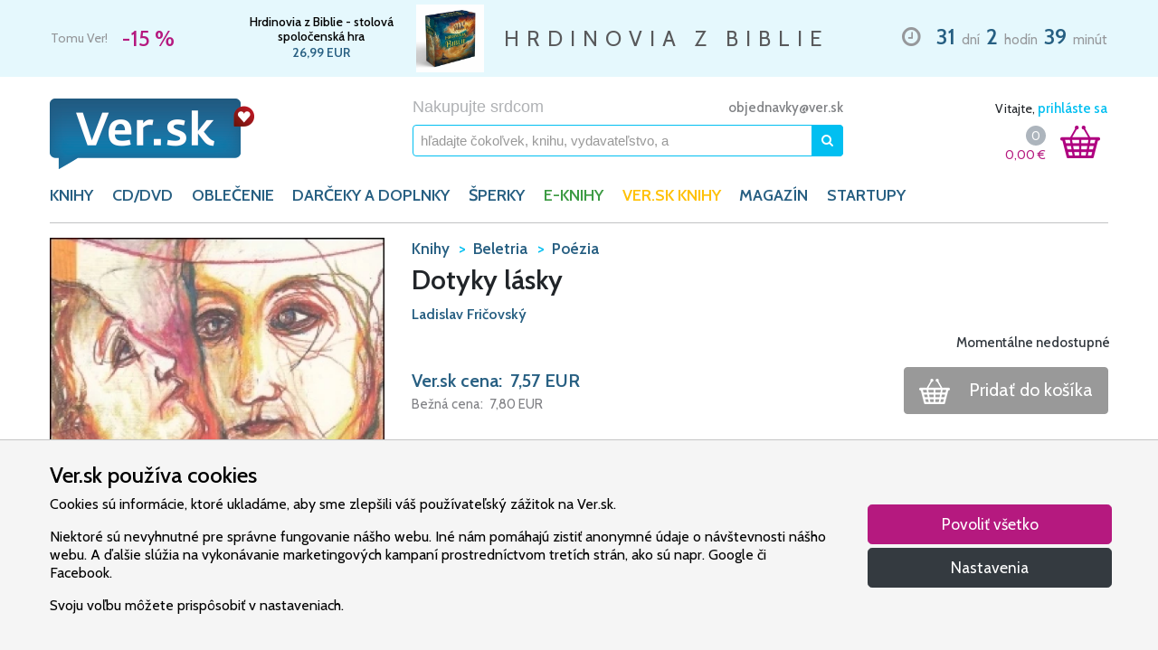

--- FILE ---
content_type: text/html; charset=UTF-8
request_url: https://www.ver.sk/produkt/1100002203/dotyky-lasky
body_size: 26543
content:
<!doctype html>
<html lang="sk">
    <head>
        <meta charset="utf-8">
        <meta name="robots" content="index, follow">
        <meta name="viewport" content="width=device-width, initial-scale=1, shrink-to-fit=no">

        <title>Kniha - Dotyky lásky - Ladislav Fričovský | VER.sk</title>
<meta name="description" content="Kniha - Dotyky lásky - Ladislav Fričovský - Zbierka intímnej lyriky, ktorej predmetom je ľúbostný vzťah dvoch ľudí v priebehu takmer šiestich desaťročí. Verše zachytávajú premeny vzťahu v jednotlivých obdobiach a jeho prehlbovanie.">
<meta name="keywords" content="Kniha, Dotyky lásky, Ladislav Fričovský, VER.sk">
<link rel="canonical" href="https://www.ver.sk/produkt/1100002203/dotyky-lasky">
        <meta property="og:title" content="Kniha - Dotyky lásky - Ladislav Fričovský | VER.sk">
<meta property="og:description" content="Kniha - Dotyky lásky - Ladislav Fričovský - Zbierka intímnej lyriky, ktorej predmetom je ľúbostný vzťah dvoch ľudí v priebehu takmer šiestich desaťročí. Verše zachytávajú premeny vzťahu v jednotlivých obdobiach a jeho prehlbovanie.">
<meta property="og:type" content="website">
<meta property="og:url" content="https://www.ver.sk/produkt/1100002203/dotyky-lasky">
<meta property="og:image" content="https://www.ver.sk/data/produkty/26379/dotyky-lasky/dotyky-lasky.jpg">

        <meta name="twitter:title" content="Kniha - Dotyky lásky - Ladislav Fričovský | VER.sk">
<meta name="twitter:description" content="Kniha - Dotyky lásky - Ladislav Fričovský - Zbierka intímnej lyriky, ktorej predmetom je ľúbostný vzťah dvoch ľudí v priebehu takmer šiestich desaťročí. Verše zachytávajú premeny vzťahu v jednotlivých obdobiach a jeho prehlbovanie.">

                    <script type="application/ld+json">{"@context":"https://schema.org","name":"Kniha - Dotyky lásky - Ladislav Fričovský | VER.sk","description":"Kniha - Dotyky lásky - Ladislav Fričovský - Zbierka intímnej lyriky, ktorej predmetom je ľúbostný vzťah dvoch ľudí v priebehu takmer šiestich desaťročí. Verše zachytávajú premeny vzťahu v jednotlivých obdobiach a jeho prehlbovanie."}</script><script type="application/ld+json">{"@context":"https://schema.org","@type":"Product","name":"Dotyky lásky","description":"Zbierka intímnej lyriky, ktorej predmetom je ľúbostný vzťah dvoch ľudí v priebehu takmer šiestich desaťročí. Verše zachytávajú premeny vzťahu v jednotlivých obdobiach a jeho prehlbovanie.","url":"https://www.ver.sk/produkt/1100002203/dotyky-lasky","image":"https://www.ver.sk/data/produkty/26379/dotyky-lasky/dotyky-lasky.jpg","category":"Knihy>Beletria>Poézia","isbn":"9788071404255","offers":{"@type":"Offer","price":7.57,"priceCurrency":"EUR","itemCondition":"http://schema.org/NewCondition","availability":"http://schema.org/OutOfStock","url":"https://www.ver.sk/produkt/1100002203/dotyky-lasky"},"publisher":{"@type":"Organization","name":"Tranoscius"}}</script><script type="application/ld+json">{"@context":"https://schema.org","@type":"Book","name":"Dotyky lásky","description":"Zbierka intímnej lyriky, ktorej predmetom je ľúbostný vzťah dvoch ľudí v priebehu takmer šiestich desaťročí. Verše zachytávajú premeny vzťahu v jednotlivých obdobiach a jeho prehlbovanie.","url":"https://www.ver.sk/produkt/1100002203/dotyky-lasky","image":"https://www.ver.sk/data/produkty/26379/dotyky-lasky/dotyky-lasky.jpg","additionalType":"Product","isbn":"9788071404255","numberOfPages":"168","offers":{"@type":"Offer","price":7.57,"priceCurrency":"EUR","itemCondition":"http://schema.org/NewCondition","availability":"http://schema.org/OutOfStock"},"bookFormat":"http://schema.org/Paperback","publisher":{"@type":"Organization","name":"Tranoscius"},"author":[{"@type":"Person","name":"Ladislav Fričovský"}]}</script>
        
        <link rel="stylesheet" href="/css/fonts.css?id=4b89dd58f2795945734ca653c36c2d25">
        <link rel="stylesheet" href="/css/vendor.css?id=304b5101778718029b5f6e83efd28721">
        <link rel="stylesheet" href="/css/core.css?id=5e0f2a5ce6deedf14543c6dce7f95cc4">

                    <link rel="stylesheet" href="/css/product.css?id=66230ef37f87cbb39619904774f97d57">
        
        <link rel="apple-touch-icon" sizes="180x180" href="/apple-touch-icon.png">
        <link rel="icon" type="image/png" sizes="32x32" href="/favicon-32x32.png">
        <link rel="icon" type="image/png" sizes="16x16" href="/favicon-16x16.png">
        <link rel="manifest" href="/site.webmanifest">
        <link rel="mask-icon" href="/safari-pinned-tab.svg" color="#b60b24">
        <link rel="shortcut icon" href="/favicon.ico">
        <meta name="apple-mobile-web-app-title" content="Ver.sk">
        <meta name="application-name" content="Ver.sk">
        <meta name="msapplication-TileColor" content="#2b5797">
        <meta name="msapplication-config" content="/browserconfig.xml">
        <meta name="theme-color" content="#ffffff">

        <script>/**/</script>
    </head>

    <body>
        <div id="contents">
            <div id="limited" class="py-1">
        <div class="container clearfix">
            <ul class="slick list-unstyled m-0">
                                    <li class="slide d-flex justify-content-between">
                        <div class="col-5 col-md-3 col-lg-2 d-flex flex-column flex-sm-row justify-content-center justify-content-md-start align-items-center align-items-sm-center pl-0 pr-2">
                            <span class="d-block d-sm-inline slogan text-nowrap mr-sm-3">Tomu Ver!</span>
                            <span class="d-block d-sm-inline discount text-nowrap">
                                -15 %
                            </span>
                        </div>

                        <div class="col-7 col-md-4 col-lg-3 d-flex justify-content-around align-items-center px-2 product">
                            <div class="d-flex flex-column">
                                                                    <a href="https://www.ver.sk/produkt/1100085735/hrdinovia-z-biblie-stolova-spolocenska-hra" title="" class="name">
                                        Hrdinovia z Biblie - stolová spoločenská hra
                                    </a>
                                
                                
                                                                    <span class="price text-nowrap">
                                        26,99
                                        EUR
                                    </span>
                                
                                                            </div>

                                                            <a href="https://www.ver.sk/produkt/1100085735/hrdinovia-z-biblie-stolova-spolocenska-hra" title="">
                                                                            <img src="https://www.ver.sk/data/produkty/81196/hrdinovia-z-biblie-stolova-spolocenska-hra/hrdinovia-z-biblie-stolova-spolocenska-hra-thumb.webp" alt="Hrdinovia z Biblie - stolová spoločenská hra" class="d-inline-block ml-2">
                                                                    </a>
                            
                                                    </div>

                        <div class="col-3 col-xl-4 d-none d-lg-flex justify-content-center align-items-center text-nowrap px-2">
                            <p class="lead mb-0">HRDINOVIA Z BIBLIE</p>
                        </div>

                        <div class="col-12 col-md-5 col-lg-4 col-xl-3 d-flex justify-content-center justify-content-md-end align-items-center mt-2 mt-md-0 countdown text-nowrap pl-2 pr-0">
                            <div class="wrapper">
                                <i class="far fa-clock mx-2"></i>

                                <strong class="mx-1">31</strong> dní
                                <strong class="mx-1">2</strong> hodín
                                <strong class="mx-1">39</strong> minút
                            </div>
                        </div>
                    </li>
                            </ul>
        </div>
    </div>

            <header class="pt-3 pt-lg-4">
    <div class="container">
        <div class="row d-flex justify-content-between">
            <a href="https://www.ver.sk" title="VER.sk - Nakupujte srdcom" class="col-5 col-md-4 col-lg-3 pr-0 pr-sm-3 d-block logo">
                <img src="https://www.ver.sk/img/ver.png" alt="VER.sk - Nakupujte srdcom" class="img-fluid">
            </a>

            <div class="col-6 col-md-5 d-none d-md-block">
                <div class="row">
                    <div class="col-12 pl-md-5 pl-lg-3 pr-md-0 pr-lg-2 m-auto">
                        <div class="d-none d-md-flex justify-content-between align-items-center w-100">
                            <div>
                                <span class="tagline">Nakupujte srdcom</span>
                            </div>

                            <div class="flex-grow-1 text-right">
                                <span class="ml-2 ml-xl-3 email d-none d-lg-inline">
                                    <a href="mailto:objednavky@ver.sk">objednavky@ver.sk</a>
                                </span>
                            </div>
                        </div>

                        <form method="GET" action="https://www.ver.sk/vyhladavanie" accept-charset="UTF-8" name="search" class="desktop form-inline justify-content-center w-100 mt-2 search" novalidate>
                            <a href="javascript:void(0)" class="clear collapse order-1">
                                <i class="fas fa-times"></i>
                            </a>

                            <input class="form-control w-100 order-0" maxlength="64" autocomplete="off" name="query" type="text">

                            <input name="stock" type="hidden">

                            <button type="submit" data-toggle="popover" data-trigger="focus" data-placement="bottom" class="btn btn-primary">
                                <i class="fas fa-search"></i>
                            </button>
                        </form>
                    </div>
                </div>
            </div>

            <div class="col-4 col-md-3 col-lg-2 d-flex d-md-block justify-content-around justify-content-sm-between align-self-center align-self-md-start px-0 px-sm-3">
                <div id="user" class="d-none d-md-block text-right mb-2">
                                            Vitajte,

                        <a href="javascript:void(0)" class="login">
                            prihláste sa
                        </a>
                                    </div>

                <a id="search" href="javascript:void(0)" class="d-block d-md-none">
                    <img src="https://www.ver.sk/img/search.png" alt="Vyhľadávanie" class="img-fluid">
                </a>

                <div id="shopping-cart" class="d-block d-sm-flex justify-content-end">
                    <div class="d-flex flex-column justify-content-center align-items-end">
                        <div class="d-flex justify-around align-items-center">
                            <a href="https://www.ver.sk/kosik" class="count startup d-none">
                                0
                            </a>

                            <a href="https://www.ver.sk/kosik" class="count default ">
                                0
                            </a>
                        </div>

                        <a href="https://www.ver.sk/kosik" class="total">
                            <span class="price">
                                0,00
                            </span>

                            <span class="currency">&euro;</span>
                        </a>
                    </div>

                    <a href="https://www.ver.sk/kosik" class="ml-md-3 mr-md-2 icon">
                        <img src="https://www.ver.sk/img/cart.png" alt="Nákupný košík" class="img-fluid">

                        <span class="count startup d-none">0</span>
                        <span class="count default ">0</span>
                    </a>
                </div>
            </div>

            <div class="col-2 d-flex d-md-none align-self-center justify-content-end pl-2">
                <button class="navbar-toggler" type="button" data-toggle="collapse" data-target="#categories" aria-controls="categories" aria-expanded="false" aria-label="Toggle navigation">
                    <i class="fas fa-bars"></i>
                </button>
            </div>
        </div>

        <div class="row">
            <nav class="col navbar navbar-expand-md menu">
                <div class="collapse navbar-collapse" id="categories">
                    <ul class="navbar-nav">
                                                    <li class="nav-item">
                                                                    <a href="javascript:void(0)" class="nav-link " id="category-12" data-toggle="dropdown" aria-haspopup="true" aria-expanded="false">
                                        KNIHY
                                    </a>

                                    <div class="dropdown-menu category-12 w-100" aria-labelledby="category-12">
                                        <section class="col-12 col-md-6 col-lg-7 px-md-2 px-lg-4 py-md-3 categories">
                                            <div class="card-columns mt-1 mb-3 mt-sm-1 mb-sm-2 my-md-0">
                                                                                                    <div class="card mb-0">
                                                        <div class="card-header d-none d-md-block visible">
                                                            KNIHY
                                                        </div>
                                                        <div class="card-body">
                                                                                                                            <a href="https://www.ver.sk/kategoria/knihy/balicky" class="dropdown-item">Balíčky</a>
                                                                                                                            <a href="https://www.ver.sk/kategoria/knihy/beletria" class="dropdown-item">Beletria</a>
                                                                                                                            <a href="https://www.ver.sk/kategoria/knihy/biblia" class="dropdown-item">Biblia</a>
                                                                                                                            <a href="https://www.ver.sk/kategoria/knihy/biblicke-studium" class="dropdown-item">Biblické štúdium</a>
                                                                                                                            <a href="https://www.ver.sk/kategoria/knihy/casopisy" class="dropdown-item">Časopisy</a>
                                                                                                                            <a href="https://www.ver.sk/kategoria/knihy/cirkevne-dokumenty" class="dropdown-item">Cirkevné dokumenty</a>
                                                                                                                            <a href="https://www.ver.sk/kategoria/knihy/darcekove-knihy" class="dropdown-item">Darčekové knihy</a>
                                                                                                                            <a href="https://www.ver.sk/kategoria/knihy/deti" class="dropdown-item">Deti</a>
                                                                                                                            <a href="https://www.ver.sk/kategoria/knihy/dezinfekcia-rusko-na-tvar" class="dropdown-item">Dezinfekcia, rúško na tvár</a>
                                                                                                                            <a href="https://www.ver.sk/kategoria/knihy/duchovny-zivot" class="dropdown-item">Duchovný život</a>
                                                                                                                            <a href="https://www.ver.sk/kategoria/knihy/filozofia" class="dropdown-item">Filozofia</a>
                                                                                                                            <a href="https://www.ver.sk/kategoria/knihy/historia" class="dropdown-item">História</a>
                                                                                                                            <a href="https://www.ver.sk/kategoria/knihy/kalendare" class="dropdown-item">Kalendáre</a>
                                                                                                                            <a href="https://www.ver.sk/kategoria/knihy/krestanske-spevniky" class="dropdown-item">Kresťanské spevníky</a>
                                                                                                                    </div>
                                                    </div>
                                                                                                    <div class="card mb-3">
                                                        <div class="card-header d-none d-md-block invisible">
                                                            KNIHY
                                                        </div>
                                                        <div class="card-body">
                                                                                                                            <a href="https://www.ver.sk/kategoria/knihy/modlitby" class="dropdown-item">Modlitby</a>
                                                                                                                            <a href="https://www.ver.sk/kategoria/knihy/spolocnost" class="dropdown-item">Spoločnosť</a>
                                                                                                                            <a href="https://www.ver.sk/kategoria/knihy/vztahy" class="dropdown-item">Vzťahy</a>
                                                                                                                            <a href="https://www.ver.sk/kategoria/knihy/zborniky" class="dropdown-item">Zborníky</a>
                                                                                                                            <a href="https://www.ver.sk/kategoria/knihy/zivotopisy" class="dropdown-item">Životopisy</a>
                                                                                                                            <a href="https://www.ver.sk/kategoria/knihy/zjavenia-a-posolstva" class="dropdown-item">Zjavenia a posolstvá</a>
                                                                                                                    </div>
                                                    </div>
                                                
                                                                                                    <div class="card mb-0">
                                                        <div class="card-header">
                                                            Top autori
                                                        </div>
                                                        <div class="card-body">
                                                                                                                            <a href="https://www.ver.sk/ponuka/knihy/top-autori/ann-voskampova" class="dropdown-item">Ann Voskampová</a>
                                                                                                                            <a href="https://www.ver.sk/ponuka/knihy/top-autori/anselm-grun" class="dropdown-item">Anselm Grün</a>
                                                                                                                            <a href="https://www.ver.sk/ponuka/knihy/top-autori/elias-vella" class="dropdown-item">Elias Vella</a>
                                                                                                                            <a href="https://www.ver.sk/ponuka/knihy/top-autori/francine-riversova" class="dropdown-item">Francine Riversová</a>
                                                                                                                            <a href="https://www.ver.sk/ponuka/knihy/top-autori/julie-klassenova" class="dropdown-item">Julie Klassenová</a>
                                                                                                                            <a href="https://www.ver.sk/ponuka/knihy/top-autori/max-lucado" class="dropdown-item">Max Lucado</a>
                                                                                                                            <a href="https://www.ver.sk/ponuka/knihy/top-autori/rachel-hauck" class="dropdown-item">Rachel Hauck</a>
                                                                                                                            <a href="https://www.ver.sk/ponuka/knihy/top-autori/richard-rohr" class="dropdown-item">Richard Rohr</a>
                                                                                                                            <a href="https://www.ver.sk/ponuka/knihy/top-autori/sheri-rose-shepherd" class="dropdown-item">Sheri Rose Shepherd</a>
                                                                                                                            <a href="https://www.ver.sk/ponuka/knihy/top-autori/tessa-afsharova" class="dropdown-item">Tessa Afsharová</a>
                                                                                                                            <a href="https://www.ver.sk/ponuka/knihy/top-autori/vojtech-kodet" class="dropdown-item">Vojtěch Kodet</a>
                                                                                                                    </div>
                                                    </div>
                                                                                            </div>
                                        </section>

                                        <section class="col-12 col-md-6 col-lg-5 d-none d-md-flex flex-column justify-content-between suggestions p-0">
                                            <div class="shortcuts d-flex flex-wrap justify-content-around w-100 py-4">
                                                <div class="col-6 pr-sm-0 left">
                                                                                                            <a href="https://www.ver.sk/top" class="dropdown-item top">Top</a>
                                                                                                            <a href="https://www.ver.sk/novinky" class="dropdown-item news">Novinky</a>
                                                                                                            <a href="https://www.ver.sk/tipy" class="dropdown-item tips">Tipy</a>
                                                                                                            <a href="https://www.ver.sk/akcie" class="dropdown-item sale">Akcie</a>
                                                                                                    </div>
                                                <div class="col-6 pl-sm-0 right">
                                                                                                            <a href="https://www.ver.sk/sekcia/typ-osoby/pre-muza" class="dropdown-item pre-muza">Pre muža</a>
                                                                                                            <a href="https://www.ver.sk/sekcia/typ-osoby/pre-zenu" class="dropdown-item pre-zenu">Pre ženu</a>
                                                                                                            <a href="https://www.ver.sk/sekcia/typ-osoby/pre-deti" class="dropdown-item pre-deti">Pre deti</a>
                                                                                                            <a href="https://www.ver.sk/sekcia/typ-osoby/pre-mladez" class="dropdown-item pre-mladez">Pre mládež</a>
                                                                                                            <a href="https://www.ver.sk/sekcia/typ-osoby/po-cesky" class="dropdown-item po-cesky">Po česky</a>
                                                                                                    </div>
                                            </div>

                                                                                            <div class="billboard d-block">
                                                                                                            <a href="https://www.ver.sk/produkt/1100069215/v-clne-uprostred-mora">
                                                                                                                            <img alt="V člne uprostred mora" class="img-fluid" src="https://www.ver.sk/data/reklamne-putace/436/v-clne-uprostred-mora/v-clne-uprostred-mora-wide.webp" alt="V člne uprostred mora">
                                                                                                                    </a>
                                                                                                    </div>
                                                                                    </section>
                                    </div>
                                                            </li>
                                                    <li class="nav-item">
                                                                    <a href="javascript:void(0)" class="nav-link " id="category-13" data-toggle="dropdown" aria-haspopup="true" aria-expanded="false">
                                        CD/DVD
                                    </a>

                                    <div class="dropdown-menu category-13 w-100" aria-labelledby="category-13">
                                        <section class="col-12 col-md-6 col-lg-7 px-md-2 px-lg-4 py-md-3 categories">
                                            <div class="card-columns mt-1 mb-3 mt-sm-1 mb-sm-2 my-md-0">
                                                                                                    <div class="card mb-3">
                                                        <div class="card-header d-none d-md-block visible">
                                                            CD/DVD
                                                        </div>
                                                        <div class="card-body">
                                                                                                                            <a href="https://www.ver.sk/kategoria/cd-dvd/cd-hudobne-gospel-sk-cz" class="dropdown-item">Cd - hudobné gospel sk/cz</a>
                                                                                                                            <a href="https://www.ver.sk/kategoria/cd-dvd/cd-hudobne-sk-cz" class="dropdown-item">Cd - hudobné sk/cz</a>
                                                                                                                            <a href="https://www.ver.sk/kategoria/cd-dvd/cd-pre-deti" class="dropdown-item">Cd - pre deti</a>
                                                                                                                            <a href="https://www.ver.sk/kategoria/cd-dvd/cd-slovo" class="dropdown-item">Cd - slovo</a>
                                                                                                                            <a href="https://www.ver.sk/kategoria/cd-dvd/cd-hudobne-chvaly-sk-cz" class="dropdown-item">Cd – hudobné chvály sk/cz</a>
                                                                                                                            <a href="https://www.ver.sk/kategoria/cd-dvd/dvd" class="dropdown-item">Dvd</a>
                                                                                                                            <a href="https://www.ver.sk/kategoria/cd-dvd/dvd-dokumenty" class="dropdown-item">Dvd - dokumenty</a>
                                                                                                                            <a href="https://www.ver.sk/kategoria/cd-dvd/dvd-filmy" class="dropdown-item">Dvd – filmy</a>
                                                                                                                            <a href="https://www.ver.sk/kategoria/cd-dvd/dvd-hudobne" class="dropdown-item">Dvd – hudobné</a>
                                                                                                                    </div>
                                                    </div>
                                                
                                                                                                    <div class="card mb-0">
                                                        <div class="card-header">
                                                            Top interpreti
                                                        </div>
                                                        <div class="card-body">
                                                                                                                            <a href="https://www.ver.sk/ponuka/cd-dvd/top-interpreti/dominika-gurbalova" class="dropdown-item">Dominika Gurbaľová</a>
                                                                                                                            <a href="https://www.ver.sk/ponuka/cd-dvd/top-interpreti/espe" class="dropdown-item">Espé</a>
                                                                                                                            <a href="https://www.ver.sk/ponuka/cd-dvd/top-interpreti/f6" class="dropdown-item">F6</a>
                                                                                                                            <a href="https://www.ver.sk/ponuka/cd-dvd/top-interpreti/hearbeat" class="dropdown-item">Hearbeat</a>
                                                                                                                            <a href="https://www.ver.sk/ponuka/cd-dvd/top-interpreti/kapucini" class="dropdown-item">Kapucíni</a>
                                                                                                                            <a href="https://www.ver.sk/ponuka/cd-dvd/top-interpreti/lamacske-chvaly" class="dropdown-item">Lámačské Chvály</a>
                                                                                                                            <a href="https://www.ver.sk/ponuka/cd-dvd/top-interpreti/maria-podhradska-richard-canaky" class="dropdown-item">Mária Podhradská, Richard Čanaky</a>
                                                                                                                            <a href="https://www.ver.sk/ponuka/cd-dvd/top-interpreti/martindom-worship" class="dropdown-item">Martindom Worship</a>
                                                                                                                            <a href="https://www.ver.sk/ponuka/cd-dvd/top-interpreti/piarmusic" class="dropdown-item">Piarmusic</a>
                                                                                                                            <a href="https://www.ver.sk/ponuka/cd-dvd/top-interpreti/rieka-zivota" class="dropdown-item">Rieka Života</a>
                                                                                                                            <a href="https://www.ver.sk/ponuka/cd-dvd/top-interpreti/sima-martausova" class="dropdown-item">Sima Martausová</a>
                                                                                                                    </div>
                                                    </div>
                                                                                            </div>
                                        </section>

                                        <section class="col-12 col-md-6 col-lg-5 d-none d-md-flex flex-column justify-content-between suggestions p-0">
                                            <div class="shortcuts d-flex flex-wrap justify-content-around w-100 py-4">
                                                <div class="col-6 pr-sm-0 left">
                                                                                                            <a href="https://www.ver.sk/top" class="dropdown-item top">Top</a>
                                                                                                            <a href="https://www.ver.sk/novinky" class="dropdown-item news">Novinky</a>
                                                                                                            <a href="https://www.ver.sk/tipy" class="dropdown-item tips">Tipy</a>
                                                                                                            <a href="https://www.ver.sk/akcie" class="dropdown-item sale">Akcie</a>
                                                                                                    </div>
                                                <div class="col-6 pl-sm-0 right">
                                                                                                            <a href="https://www.ver.sk/sekcia/typ-osoby/pre-muza" class="dropdown-item pre-muza">Pre muža</a>
                                                                                                            <a href="https://www.ver.sk/sekcia/typ-osoby/pre-zenu" class="dropdown-item pre-zenu">Pre ženu</a>
                                                                                                            <a href="https://www.ver.sk/sekcia/typ-osoby/pre-deti" class="dropdown-item pre-deti">Pre deti</a>
                                                                                                            <a href="https://www.ver.sk/sekcia/typ-osoby/pre-mladez" class="dropdown-item pre-mladez">Pre mládež</a>
                                                                                                            <a href="https://www.ver.sk/sekcia/typ-osoby/po-cesky" class="dropdown-item po-cesky">Po česky</a>
                                                                                                    </div>
                                            </div>

                                                                                            <div class="billboard d-block">
                                                                                                            <a href="https://www.ver.sk/produkt/1100069215/v-clne-uprostred-mora">
                                                                                                                            <img alt="V člne uprostred mora" class="img-fluid" src="https://www.ver.sk/data/reklamne-putace/436/v-clne-uprostred-mora/v-clne-uprostred-mora-wide.webp" alt="V člne uprostred mora">
                                                                                                                    </a>
                                                                                                    </div>
                                                                                    </section>
                                    </div>
                                                            </li>
                                                    <li class="nav-item">
                                                                    <a href="javascript:void(0)" class="nav-link " id="category-14" data-toggle="dropdown" aria-haspopup="true" aria-expanded="false">
                                        OBLEČENIE
                                    </a>

                                    <div class="dropdown-menu category-14 w-100" aria-labelledby="category-14">
                                        <section class="col-12 col-md-6 col-lg-7 px-md-2 px-lg-4 py-md-3 categories">
                                            <div class="card-columns mt-1 mb-3 mt-sm-1 mb-sm-2 my-md-0">
                                                                                                    <div class="card mb-3">
                                                        <div class="card-header d-none d-md-block visible">
                                                            OBLEČENIE
                                                        </div>
                                                        <div class="card-body">
                                                                                                                            <a href="https://www.ver.sk/kategoria/oblecenie/mikiny-krestanske" class="dropdown-item">Mikiny kresťanské</a>
                                                                                                                            <a href="https://www.ver.sk/kategoria/oblecenie/ponozky-chvalonozky" class="dropdown-item">Ponožky chválonožky</a>
                                                                                                                            <a href="https://www.ver.sk/kategoria/oblecenie/tricka-krestanske" class="dropdown-item">Tričká kresťanské</a>
                                                                                                                    </div>
                                                    </div>
                                                
                                                                                            </div>
                                        </section>

                                        <section class="col-12 col-md-6 col-lg-5 d-none d-md-flex flex-column justify-content-between suggestions p-0">
                                            <div class="shortcuts d-flex flex-wrap justify-content-around w-100 py-4">
                                                <div class="col-6 pr-sm-0 left">
                                                                                                            <a href="https://www.ver.sk/top" class="dropdown-item top">Top</a>
                                                                                                            <a href="https://www.ver.sk/novinky" class="dropdown-item news">Novinky</a>
                                                                                                            <a href="https://www.ver.sk/tipy" class="dropdown-item tips">Tipy</a>
                                                                                                            <a href="https://www.ver.sk/akcie" class="dropdown-item sale">Akcie</a>
                                                                                                    </div>
                                                <div class="col-6 pl-sm-0 right">
                                                                                                            <a href="https://www.ver.sk/sekcia/typ-osoby/pre-muza" class="dropdown-item pre-muza">Pre muža</a>
                                                                                                            <a href="https://www.ver.sk/sekcia/typ-osoby/pre-zenu" class="dropdown-item pre-zenu">Pre ženu</a>
                                                                                                            <a href="https://www.ver.sk/sekcia/typ-osoby/pre-deti" class="dropdown-item pre-deti">Pre deti</a>
                                                                                                            <a href="https://www.ver.sk/sekcia/typ-osoby/pre-mladez" class="dropdown-item pre-mladez">Pre mládež</a>
                                                                                                            <a href="https://www.ver.sk/sekcia/typ-osoby/po-cesky" class="dropdown-item po-cesky">Po česky</a>
                                                                                                    </div>
                                            </div>

                                                                                            <div class="billboard d-block">
                                                                                                            <a href="https://www.ver.sk/produkt/1100069215/v-clne-uprostred-mora">
                                                                                                                            <img alt="V člne uprostred mora" class="img-fluid" src="https://www.ver.sk/data/reklamne-putace/436/v-clne-uprostred-mora/v-clne-uprostred-mora-wide.webp" alt="V člne uprostred mora">
                                                                                                                    </a>
                                                                                                    </div>
                                                                                    </section>
                                    </div>
                                                            </li>
                                                    <li class="nav-item">
                                                                    <a href="javascript:void(0)" class="nav-link " id="category-15" data-toggle="dropdown" aria-haspopup="true" aria-expanded="false">
                                        DARČEKY A DOPLNKY
                                    </a>

                                    <div class="dropdown-menu category-15 w-100" aria-labelledby="category-15">
                                        <section class="col-12 col-md-6 col-lg-7 px-md-2 px-lg-4 py-md-3 categories">
                                            <div class="card-columns mt-1 mb-3 mt-sm-1 mb-sm-2 my-md-0">
                                                                                                    <div class="card mb-0">
                                                        <div class="card-header d-none d-md-block visible">
                                                            DARČEKY A DOPLNKY
                                                        </div>
                                                        <div class="card-body">
                                                                                                                            <a href="https://www.ver.sk/kategoria/darceky-a-doplnky/anjel-krestansky" class="dropdown-item">Anjel kresťanský</a>
                                                                                                                            <a href="https://www.ver.sk/kategoria/darceky-a-doplnky/betlehem-dekoracia" class="dropdown-item">Betlehem dekorácia</a>
                                                                                                                            <a href="https://www.ver.sk/kategoria/darceky-a-doplnky/ceruzky-krestanske" class="dropdown-item">Ceruzky kresťanské</a>
                                                                                                                            <a href="https://www.ver.sk/kategoria/darceky-a-doplnky/darcekove-poukazy-ver-sk" class="dropdown-item">Darčekové poukazy ver.sk</a>
                                                                                                                            <a href="https://www.ver.sk/kategoria/darceky-a-doplnky/darcekove-predmety-krestanske" class="dropdown-item">Darčekové predmety kresťanské</a>
                                                                                                                            <a href="https://www.ver.sk/kategoria/darceky-a-doplnky/dary-a-charita" class="dropdown-item">Dary a charita</a>
                                                                                                                            <a href="https://www.ver.sk/kategoria/darceky-a-doplnky/dekoracie-krestanske" class="dropdown-item">Dekorácie kresťanské</a>
                                                                                                                            <a href="https://www.ver.sk/kategoria/darceky-a-doplnky/devocionalie-sv-benedikta" class="dropdown-item">Devocionálie sv. benedikta</a>
                                                                                                                            <a href="https://www.ver.sk/kategoria/darceky-a-doplnky/flase-na-pitie-krestanske" class="dropdown-item">Fľaše na pitie kresťanské</a>
                                                                                                                            <a href="https://www.ver.sk/kategoria/darceky-a-doplnky/hracky-a-hry-krestanske" class="dropdown-item">Hračky a hry kresťanské</a>
                                                                                                                            <a href="https://www.ver.sk/kategoria/darceky-a-doplnky/hrnceky-krestanske" class="dropdown-item">Hrnčeky  kresťanské</a>
                                                                                                                            <a href="https://www.ver.sk/kategoria/darceky-a-doplnky/klucenky-krestanske" class="dropdown-item">Kľúčenky kresťanské</a>
                                                                                                                            <a href="https://www.ver.sk/kategoria/darceky-a-doplnky/krestanske-krize" class="dropdown-item">Kresťanské kríže</a>
                                                                                                                            <a href="https://www.ver.sk/kategoria/darceky-a-doplnky/krestanske-motivy-na-dreve" class="dropdown-item">Kresťanské motívy na dreve</a>
                                                                                                                            <a href="https://www.ver.sk/kategoria/darceky-a-doplnky/krstne-kosielky" class="dropdown-item">Krstné košielky</a>
                                                                                                                            <a href="https://www.ver.sk/kategoria/darceky-a-doplnky/magnetky-krestanske" class="dropdown-item">Magnetky kresťanské</a>
                                                                                                                            <a href="https://www.ver.sk/kategoria/darceky-a-doplnky/medailony-krestanske" class="dropdown-item">Medailóny kresťanské</a>
                                                                                                                            <a href="https://www.ver.sk/kategoria/darceky-a-doplnky/naramky-krestanske" class="dropdown-item">Náramky kresťanské</a>
                                                                                                                            <a href="https://www.ver.sk/kategoria/darceky-a-doplnky/obal-na-bibliu-a-ine" class="dropdown-item">Obal na bibliu a iné</a>
                                                                                                                            <a href="https://www.ver.sk/kategoria/darceky-a-doplnky/obrazky-krestanske" class="dropdown-item">Obrázky kresťanské</a>
                                                                                                                    </div>
                                                    </div>
                                                                                                    <div class="card mb-3">
                                                        <div class="card-header d-none d-md-block invisible">
                                                            DARČEKY A DOPLNKY
                                                        </div>
                                                        <div class="card-body">
                                                                                                                            <a href="https://www.ver.sk/kategoria/darceky-a-doplnky/obrazy-krestanske" class="dropdown-item">Obrazy kresťanské</a>
                                                                                                                            <a href="https://www.ver.sk/kategoria/darceky-a-doplnky/odznaky" class="dropdown-item">Odznaky</a>
                                                                                                                            <a href="https://www.ver.sk/kategoria/darceky-a-doplnky/oleje-krestanske" class="dropdown-item">Oleje kresťanské</a>
                                                                                                                            <a href="https://www.ver.sk/kategoria/darceky-a-doplnky/oltarik" class="dropdown-item">Oltárik</a>
                                                                                                                            <a href="https://www.ver.sk/kategoria/darceky-a-doplnky/pamatne-listy" class="dropdown-item">Pamätné listy</a>
                                                                                                                            <a href="https://www.ver.sk/kategoria/darceky-a-doplnky/pasy-na-gitaru" class="dropdown-item">Pásy na gitaru</a>
                                                                                                                            <a href="https://www.ver.sk/kategoria/darceky-a-doplnky/pera-s-krestanskymi-motivmi" class="dropdown-item">Perá s kresťanskými motívmi</a>
                                                                                                                            <a href="https://www.ver.sk/kategoria/darceky-a-doplnky/pohladnice-krestanske" class="dropdown-item">Pohľadnice kresťanské</a>
                                                                                                                            <a href="https://www.ver.sk/kategoria/darceky-a-doplnky/privesky" class="dropdown-item">Prívesky</a>
                                                                                                                            <a href="https://www.ver.sk/kategoria/darceky-a-doplnky/ruzence" class="dropdown-item">Ružence</a>
                                                                                                                            <a href="https://www.ver.sk/kategoria/darceky-a-doplnky/samolepky-krestanske" class="dropdown-item">Samolepky kresťanské</a>
                                                                                                                            <a href="https://www.ver.sk/kategoria/darceky-a-doplnky/sochy-krestanske" class="dropdown-item">Sochy kresťanské</a>
                                                                                                                            <a href="https://www.ver.sk/kategoria/darceky-a-doplnky/svatenicky" class="dropdown-item">Sväteničky</a>
                                                                                                                            <a href="https://www.ver.sk/kategoria/darceky-a-doplnky/sviecky-krestanske" class="dropdown-item">Sviečky kresťanské</a>
                                                                                                                            <a href="https://www.ver.sk/kategoria/darceky-a-doplnky/tasky-krestanske" class="dropdown-item">Tašky kresťanské</a>
                                                                                                                            <a href="https://www.ver.sk/kategoria/darceky-a-doplnky/tymiany" class="dropdown-item">Tymiany</a>
                                                                                                                            <a href="https://www.ver.sk/kategoria/darceky-a-doplnky/vino-omsove" class="dropdown-item">Víno omšové</a>
                                                                                                                            <a href="https://www.ver.sk/kategoria/darceky-a-doplnky/zalozky-krestanske" class="dropdown-item">Záložky kresťanské</a>
                                                                                                                            <a href="https://www.ver.sk/kategoria/darceky-a-doplnky/zapisniky-krestanske" class="dropdown-item">Zápisníky kresťanské</a>
                                                                                                                    </div>
                                                    </div>
                                                
                                                                                            </div>
                                        </section>

                                        <section class="col-12 col-md-6 col-lg-5 d-none d-md-flex flex-column justify-content-between suggestions p-0">
                                            <div class="shortcuts d-flex flex-wrap justify-content-around w-100 py-4">
                                                <div class="col-6 pr-sm-0 left">
                                                                                                            <a href="https://www.ver.sk/top" class="dropdown-item top">Top</a>
                                                                                                            <a href="https://www.ver.sk/novinky" class="dropdown-item news">Novinky</a>
                                                                                                            <a href="https://www.ver.sk/tipy" class="dropdown-item tips">Tipy</a>
                                                                                                            <a href="https://www.ver.sk/akcie" class="dropdown-item sale">Akcie</a>
                                                                                                    </div>
                                                <div class="col-6 pl-sm-0 right">
                                                                                                            <a href="https://www.ver.sk/sekcia/typ-osoby/pre-muza" class="dropdown-item pre-muza">Pre muža</a>
                                                                                                            <a href="https://www.ver.sk/sekcia/typ-osoby/pre-zenu" class="dropdown-item pre-zenu">Pre ženu</a>
                                                                                                            <a href="https://www.ver.sk/sekcia/typ-osoby/pre-deti" class="dropdown-item pre-deti">Pre deti</a>
                                                                                                            <a href="https://www.ver.sk/sekcia/typ-osoby/pre-mladez" class="dropdown-item pre-mladez">Pre mládež</a>
                                                                                                            <a href="https://www.ver.sk/sekcia/typ-osoby/po-cesky" class="dropdown-item po-cesky">Po česky</a>
                                                                                                    </div>
                                            </div>

                                                                                            <div class="billboard d-block">
                                                                                                            <a href="https://www.ver.sk/produkt/1100069215/v-clne-uprostred-mora">
                                                                                                                            <img alt="V člne uprostred mora" class="img-fluid" src="https://www.ver.sk/data/reklamne-putace/436/v-clne-uprostred-mora/v-clne-uprostred-mora-wide.webp" alt="V člne uprostred mora">
                                                                                                                    </a>
                                                                                                    </div>
                                                                                    </section>
                                    </div>
                                                            </li>
                                                    <li class="nav-item">
                                                                    <a href="javascript:void(0)" class="nav-link " id="category-16" data-toggle="dropdown" aria-haspopup="true" aria-expanded="false">
                                        ŠPERKY
                                    </a>

                                    <div class="dropdown-menu category-16 w-100" aria-labelledby="category-16">
                                        <section class="col-12 col-md-6 col-lg-7 px-md-2 px-lg-4 py-md-3 categories">
                                            <div class="card-columns mt-1 mb-3 mt-sm-1 mb-sm-2 my-md-0">
                                                                                                    <div class="card mb-3">
                                                        <div class="card-header d-none d-md-block visible">
                                                            ŠPERKY
                                                        </div>
                                                        <div class="card-body">
                                                                                                                            <a href="https://www.ver.sk/kategoria/sperky/nausnice-swarovski-elements-zo-striebra" class="dropdown-item">Náušnice swarovski elements zo striebra</a>
                                                                                                                            <a href="https://www.ver.sk/kategoria/sperky/prstene-krestanske" class="dropdown-item">Prstene kresťanské</a>
                                                                                                                            <a href="https://www.ver.sk/kategoria/sperky/retiazky-krestanske" class="dropdown-item">Retiazky kresťanské</a>
                                                                                                                            <a href="https://www.ver.sk/kategoria/sperky/sety" class="dropdown-item">Sety</a>
                                                                                                                    </div>
                                                    </div>
                                                
                                                                                            </div>
                                        </section>

                                        <section class="col-12 col-md-6 col-lg-5 d-none d-md-flex flex-column justify-content-between suggestions p-0">
                                            <div class="shortcuts d-flex flex-wrap justify-content-around w-100 py-4">
                                                <div class="col-6 pr-sm-0 left">
                                                                                                            <a href="https://www.ver.sk/top" class="dropdown-item top">Top</a>
                                                                                                            <a href="https://www.ver.sk/novinky" class="dropdown-item news">Novinky</a>
                                                                                                            <a href="https://www.ver.sk/tipy" class="dropdown-item tips">Tipy</a>
                                                                                                            <a href="https://www.ver.sk/akcie" class="dropdown-item sale">Akcie</a>
                                                                                                    </div>
                                                <div class="col-6 pl-sm-0 right">
                                                                                                            <a href="https://www.ver.sk/sekcia/typ-osoby/pre-muza" class="dropdown-item pre-muza">Pre muža</a>
                                                                                                            <a href="https://www.ver.sk/sekcia/typ-osoby/pre-zenu" class="dropdown-item pre-zenu">Pre ženu</a>
                                                                                                            <a href="https://www.ver.sk/sekcia/typ-osoby/pre-deti" class="dropdown-item pre-deti">Pre deti</a>
                                                                                                            <a href="https://www.ver.sk/sekcia/typ-osoby/pre-mladez" class="dropdown-item pre-mladez">Pre mládež</a>
                                                                                                            <a href="https://www.ver.sk/sekcia/typ-osoby/po-cesky" class="dropdown-item po-cesky">Po česky</a>
                                                                                                    </div>
                                            </div>

                                                                                            <div class="billboard d-block">
                                                                                                            <a href="https://www.ver.sk/produkt/1100069215/v-clne-uprostred-mora">
                                                                                                                            <img alt="V člne uprostred mora" class="img-fluid" src="https://www.ver.sk/data/reklamne-putace/436/v-clne-uprostred-mora/v-clne-uprostred-mora-wide.webp" alt="V člne uprostred mora">
                                                                                                                    </a>
                                                                                                    </div>
                                                                                    </section>
                                    </div>
                                                            </li>
                                                    <li class="nav-item">
                                                                    <a href="javascript:void(0)" class="nav-link text-info" id="category-17" data-toggle="dropdown" aria-haspopup="true" aria-expanded="false">
                                        E-KNIHY
                                    </a>

                                    <div class="dropdown-menu category-17 w-100" aria-labelledby="category-17">
                                        <section class="col-12 col-md-6 col-lg-7 px-md-2 px-lg-4 py-md-3 categories">
                                            <div class="card-columns mt-1 mb-3 mt-sm-1 mb-sm-2 my-md-0">
                                                                                                    <div class="card mb-0">
                                                        <div class="card-header d-none d-md-block visible">
                                                            E-KNIHY
                                                        </div>
                                                        <div class="card-body">
                                                                                                                            <a href="https://www.ver.sk/kategoria/e-knihy/auto-a-moto" class="dropdown-item">Auto a moto</a>
                                                                                                                            <a href="https://www.ver.sk/kategoria/e-knihy/beletria" class="dropdown-item">Beletria</a>
                                                                                                                            <a href="https://www.ver.sk/kategoria/e-knihy/biografie-zivotopisy" class="dropdown-item">Biografie, životopisy</a>
                                                                                                                            <a href="https://www.ver.sk/kategoria/e-knihy/chovatelstvo" class="dropdown-item">Chovateľstvo</a>
                                                                                                                            <a href="https://www.ver.sk/kategoria/e-knihy/cudzojazycna-literatura" class="dropdown-item">Cudzojazyčná literatúra</a>
                                                                                                                            <a href="https://www.ver.sk/kategoria/e-knihy/deti-a-mladez" class="dropdown-item">Deti a mládež</a>
                                                                                                                            <a href="https://www.ver.sk/kategoria/e-knihy/domov-hobby" class="dropdown-item">Domov, hobby</a>
                                                                                                                            <a href="https://www.ver.sk/kategoria/e-knihy/duchovny-rast" class="dropdown-item">Duchovný rast</a>
                                                                                                                            <a href="https://www.ver.sk/kategoria/e-knihy/ekonomia-a-pravo" class="dropdown-item">Ekonómia a právo</a>
                                                                                                                            <a href="https://www.ver.sk/kategoria/e-knihy/financie" class="dropdown-item">Financie</a>
                                                                                                                            <a href="https://www.ver.sk/kategoria/e-knihy/gastronomia" class="dropdown-item">Gastronómia</a>
                                                                                                                            <a href="https://www.ver.sk/kategoria/e-knihy/geografia-cestovanie" class="dropdown-item">Geografia, cestovanie</a>
                                                                                                                            <a href="https://www.ver.sk/kategoria/e-knihy/historia" class="dropdown-item">História</a>
                                                                                                                            <a href="https://www.ver.sk/kategoria/e-knihy/jazykove-ucebnice" class="dropdown-item">Jazykové učebnice</a>
                                                                                                                            <a href="https://www.ver.sk/kategoria/e-knihy/kariera-trening-a-rozvoj-zrucnosti" class="dropdown-item">Kariéra, tréning a rozvoj zručností</a>
                                                                                                                            <a href="https://www.ver.sk/kategoria/e-knihy/krestanska-literatura" class="dropdown-item">Kresťanská literatúra</a>
                                                                                                                            <a href="https://www.ver.sk/kategoria/e-knihy/medicina" class="dropdown-item">Medicína</a>
                                                                                                                            <a href="https://www.ver.sk/kategoria/e-knihy/motivacna-literatura" class="dropdown-item">Motivačná literatúra</a>
                                                                                                                            <a href="https://www.ver.sk/kategoria/e-knihy/odborna-a-naucna" class="dropdown-item">Odborná a náučná</a>
                                                                                                                            <a href="https://www.ver.sk/kategoria/e-knihy/pedagogika" class="dropdown-item">Pedagogika</a>
                                                                                                                    </div>
                                                    </div>
                                                                                                    <div class="card mb-3">
                                                        <div class="card-header d-none d-md-block invisible">
                                                            E-KNIHY
                                                        </div>
                                                        <div class="card-body">
                                                                                                                            <a href="https://www.ver.sk/kategoria/e-knihy/periodicka-tlac" class="dropdown-item">Periodická tlač</a>
                                                                                                                            <a href="https://www.ver.sk/kategoria/e-knihy/pocitace-internet" class="dropdown-item">Počítače, internet</a>
                                                                                                                            <a href="https://www.ver.sk/kategoria/e-knihy/politologia" class="dropdown-item">Politológia</a>
                                                                                                                            <a href="https://www.ver.sk/kategoria/e-knihy/potraviny-napoje" class="dropdown-item">Potraviny, nápoje</a>
                                                                                                                            <a href="https://www.ver.sk/kategoria/e-knihy/pravo" class="dropdown-item">Právo</a>
                                                                                                                            <a href="https://www.ver.sk/kategoria/e-knihy/prirodne-vedy" class="dropdown-item">Prírodné vedy</a>
                                                                                                                            <a href="https://www.ver.sk/kategoria/e-knihy/psychologia" class="dropdown-item">Psychológia</a>
                                                                                                                            <a href="https://www.ver.sk/kategoria/e-knihy/rady-pre-rodicov" class="dropdown-item">Rady pre rodičov</a>
                                                                                                                            <a href="https://www.ver.sk/kategoria/e-knihy/sociologia" class="dropdown-item">Sociológia</a>
                                                                                                                            <a href="https://www.ver.sk/kategoria/e-knihy/spolocenske-vedy" class="dropdown-item">Spoločenské vedy</a>
                                                                                                                            <a href="https://www.ver.sk/kategoria/e-knihy/sport" class="dropdown-item">Šport</a>
                                                                                                                            <a href="https://www.ver.sk/kategoria/e-knihy/stavebnictvo-a-architektura" class="dropdown-item">Stavebníctvo a architektúra</a>
                                                                                                                            <a href="https://www.ver.sk/kategoria/e-knihy/technika" class="dropdown-item">Technika</a>
                                                                                                                            <a href="https://www.ver.sk/kategoria/e-knihy/ucebnice" class="dropdown-item">Učebnice</a>
                                                                                                                            <a href="https://www.ver.sk/kategoria/e-knihy/uctovnictvo-a-dane" class="dropdown-item">Účtovníctvo a dane</a>
                                                                                                                            <a href="https://www.ver.sk/kategoria/e-knihy/umenie-kultura-a-remesla" class="dropdown-item">Umenie, kultúra a remeslá</a>
                                                                                                                            <a href="https://www.ver.sk/kategoria/e-knihy/zahrada" class="dropdown-item">Záhrada</a>
                                                                                                                            <a href="https://www.ver.sk/kategoria/e-knihy/zdravie-a-zivotny-styl" class="dropdown-item">Zdravie a životný štýl</a>
                                                                                                                            <a href="https://www.ver.sk/kategoria/e-knihy/zurnalistika-a-komunikacia" class="dropdown-item">Žurnalistika a komunikácia</a>
                                                                                                                    </div>
                                                    </div>
                                                
                                                                                            </div>
                                        </section>

                                        <section class="col-12 col-md-6 col-lg-5 d-none d-md-flex flex-column justify-content-between suggestions p-0">
                                            <div class="shortcuts d-flex flex-wrap justify-content-around w-100 py-4">
                                                <div class="col-6 pr-sm-0 left">
                                                                                                            <a href="https://www.ver.sk/top" class="dropdown-item top">Top</a>
                                                                                                            <a href="https://www.ver.sk/novinky" class="dropdown-item news">Novinky</a>
                                                                                                            <a href="https://www.ver.sk/tipy" class="dropdown-item tips">Tipy</a>
                                                                                                            <a href="https://www.ver.sk/akcie" class="dropdown-item sale">Akcie</a>
                                                                                                    </div>
                                                <div class="col-6 pl-sm-0 right">
                                                                                                            <a href="https://www.ver.sk/sekcia/typ-osoby/pre-muza" class="dropdown-item pre-muza">Pre muža</a>
                                                                                                            <a href="https://www.ver.sk/sekcia/typ-osoby/pre-zenu" class="dropdown-item pre-zenu">Pre ženu</a>
                                                                                                            <a href="https://www.ver.sk/sekcia/typ-osoby/pre-deti" class="dropdown-item pre-deti">Pre deti</a>
                                                                                                            <a href="https://www.ver.sk/sekcia/typ-osoby/pre-mladez" class="dropdown-item pre-mladez">Pre mládež</a>
                                                                                                            <a href="https://www.ver.sk/sekcia/typ-osoby/po-cesky" class="dropdown-item po-cesky">Po česky</a>
                                                                                                    </div>
                                            </div>

                                                                                            <div class="billboard d-block">
                                                                                                            <a href="https://www.ver.sk/produkt/1100069215/v-clne-uprostred-mora">
                                                                                                                            <img alt="V člne uprostred mora" class="img-fluid" src="https://www.ver.sk/data/reklamne-putace/436/v-clne-uprostred-mora/v-clne-uprostred-mora-wide.webp" alt="V člne uprostred mora">
                                                                                                                    </a>
                                                                                                    </div>
                                                                                    </section>
                                    </div>
                                                            </li>
                        
                                                    <li class="nav-item">
                                <a href="https://www.ver.sk/sekcia/vydavatelstvo/christian-project-support" class="nav-link text-warning">
                                    Ver.sk knihy
                                </a>
                            </li>
                        
                                                    <li class="nav-item">
                                <a href="https://www.ver.sk/magazin" class="nav-link">Magazín</a>
                            </li>
                        
                                                    <li class="nav-item">
                                <a href="https://www.ver.sk/startupy" class="nav-link">Startupy</a>
                            </li>
                                            </ul>

                    <div class="d-md-none my-2">
                                                    <a href="javascript:void(0)" class="btn btn-block btn-lg btn-primary login">
                                Prihláste sa
                            </a>
                                            </div>

                    <div class="col-12 col-md-6 col-lg-5 d-block d-md-none suggestions p-0">
                        <div class="shortcuts d-flex flex-wrap justify-content-around w-100 mt-3 mb-1 py-4">
                            <div class="col-6 pr-sm-0 left">
                                                                    <a href="https://www.ver.sk/top" class="dropdown-item top">Top</a>
                                                                    <a href="https://www.ver.sk/novinky" class="dropdown-item news">Novinky</a>
                                                                    <a href="https://www.ver.sk/tipy" class="dropdown-item tips">Tipy</a>
                                                                    <a href="https://www.ver.sk/akcie" class="dropdown-item sale">Akcie</a>
                                                            </div>
                            <div class="col-6 pl-sm-0 right">
                                                                    <a href="https://www.ver.sk/sekcia/typ-osoby/pre-muza" class="dropdown-item pre-muza">Pre muža</a>
                                                                    <a href="https://www.ver.sk/sekcia/typ-osoby/pre-zenu" class="dropdown-item pre-zenu">Pre ženu</a>
                                                                    <a href="https://www.ver.sk/sekcia/typ-osoby/pre-deti" class="dropdown-item pre-deti">Pre deti</a>
                                                                    <a href="https://www.ver.sk/sekcia/typ-osoby/pre-mladez" class="dropdown-item pre-mladez">Pre mládež</a>
                                                                    <a href="https://www.ver.sk/sekcia/typ-osoby/po-cesky" class="dropdown-item po-cesky">Po česky</a>
                                                            </div>
                        </div>
                    </div>
                </div>
            </nav>
        </div>

        <div class="row">
            <div class="col-12">
                <div class="d-none d-md-block position-relative">
                    <nav class="typeahead collapse">
                        <div class="d-flex columns">
                            <div class="col-5 col-lg-4 card d-flex flex-column px-4 py-3 column">
                                <div class="card">
                                    <div class="card-header px-0">
                                        Kategórie
                                    </div>
                                    <div class="card-body categories px-0">
                                        <span class="text-muted">Žiadne kategórie</span>
                                    </div>
                                </div>

                                <div class="card">
                                    <div class="card-header px-0">
                                        Autori
                                    </div>
                                    <div class="card-body authors px-0">
                                        <span class="text-muted">Žiadni autori</span>
                                    </div>
                                </div>

                                <div class="card">
                                    <div class="card-header px-0">
                                        Vydavateľstvá
                                    </div>
                                    <div class="card-body publishers px-0">
                                        <span class="text-muted">Žiadne vydavateľstvá</span>
                                    </div>
                                </div>
                            </div>

                            <div class="col-7 col-lg-8 card d-flex flex-column px-4 py-3 column bg-transparent">
                                <div class="card bg-transparent">
                                    <div class="card-header d-flex justify-content-between px-0 mb-2">
                                        Produkty

                                        <div class="toggle-stock desktop">
                                            <label class="switch">
                                                <input name="stock" type="checkbox" value="1"> <span class="slider"></span>
                                                <span class="label">Iba dostupné produkty</span>
                                            </label>
                                        </div>
                                    </div>
                                    <div class="card-body d-flex flex-wrap justify-content-between products px-0">
                                        <span class="text-muted">Žiadne produkty</span>
                                    </div>
                                </div>

                                <div class="card bg-transparent">
                                    <div class="card-header px-0">
                                        Magazín
                                    </div>
                                    <div class="card-body d-flex flex-wrap justify-content-between blogs px-0">
                                        <span class="text-muted">Žiadne články</span>
                                    </div>
                                </div>
                            </div>
                        </div>
                    </nav>
                </div>
            </div>
        </div>

        <form method="GET" action="https://www.ver.sk/vyhladavanie" accept-charset="UTF-8" name="search" class="mobile collapse d-md-none form-inline justify-content-center w-100 mt-1 mb-2 search" novalidate>
            <a href="javascript:void(0)" class="clear collapse order-1">
                <i class="fas fa-times"></i>
            </a>

            <input class="form-control w-100  order-0" placeholder="hľadajte čokoľvek, knihu, vydavateľstvo, autora, ..." maxlength="64" autocomplete="off" name="query" type="text">

            <input name="stock" type="hidden">

            <button type="submit" data-toggle="popover" data-trigger="focus" data-placement="bottom" class="btn btn-primary">
                <i class="fas fa-search"></i>
            </button>
        </form>
    </div>
</header>


            <main>
                    <div id="product">
    <div class="container clearfix">
        <hr width="100%" class="d-none d-md-block mt-0 mb-3">

        <div class="row">
            <div class="col-12 d-sm-none mb-1">
                
                    
                    <nav class="d-flex" aria-label="breadcrumb">
                        <a href="https://www.ver.sk" class="home">
                            VER.sk
                        </a>

                        <ol itemscope itemtype="http://schema.org/BreadcrumbList" class="breadcrumb">
                                                            <li itemscope itemtype="http://schema.org/ListItem" itemprop="itemListElement" class="breadcrumb-item">
                                    <a itemprop="item" href="https://www.ver.sk/kategoria/knihy">
                                        <span itemprop="name">Knihy</span>
                                    </a>

                                    <meta itemprop="position" content="0">
                                </li>
                                                            <li itemscope itemtype="http://schema.org/ListItem" itemprop="itemListElement" class="breadcrumb-item">
                                    <a itemprop="item" href="https://www.ver.sk/kategoria/knihy/beletria">
                                        <span itemprop="name">Beletria</span>
                                    </a>

                                    <meta itemprop="position" content="1">
                                </li>
                                                            <li itemscope itemtype="http://schema.org/ListItem" itemprop="itemListElement" class="breadcrumb-item">
                                    <a itemprop="item" href="https://www.ver.sk/kategoria/knihy/beletria/poezia">
                                        <span itemprop="name">Poézia</span>
                                    </a>

                                    <meta itemprop="position" content="2">
                                </li>
                                                    </ol>
                    </nav>
                            </div>

            <div class="col-12">
                <div class="row">
                    <div class="col-5 col-xsm-4 sidebar">
                                                    <a role="button" data-toggle="modal" data-target="#gallery">
                                <img alt="Dotyky lásky" class="w-100 img-fluid" src="https://www.ver.sk/data/produkty/26379/dotyky-lasky/dotyky-lasky-standard.webp" alt="Dotyky lásky">
                            </a>
                        
                        
                        
                        
                        
                        <div class="d-none d-md-block">
                            <div class="card details">
                                <div class="card-body d-flex flex-wrap p-3">
                                                                                                                                                                                                                                                                                <dl class="flex-fill">
                                                <dt>Počet strán:</dt>
                                                <dd>168</dd>
                                            </dl>
                                                                                                                                                                <dl class="flex-fill">
                                                <dt>Väzba:</dt>
                                                <dd>brožovaná</dd>
                                            </dl>
                                                                                                                                                                                                                                                                                                                
                                    <dl class="flex-fill">
                                        <dt>Kód:</dt>
                                        <dd>9788071404255</dd>
                                    </dl>
                                </div>
                            </div>

                            <div class="card details mb-3">
                                <div class="card-body d-flex flex-wrap p-3">
                                                                                                                        <dl class="flex-fill">
                                                <dt>Vydavateľstvo:</dt>
                                                <dd>
                                                    <a href="https://www.ver.sk/sekcia/vydavatelstvo/tranoscius">
                                                        Tranoscius
                                                    </a>
                                                </dd>
                                            </dl>
                                                                                                            </div>
                            </div>
                        </div>
                    </div>

                    <div class="col-7 d-xsm-none pl-0">
                        <div class="mb-2">
                            <h1 class="mb-0">
                                Dotyky lásky
                            </h1>

                                                    </div>

                        <div class="d-flex flex-wrap align-items-center">
                                                            <a href="https://www.ver.sk/sekcia/autor/ladislav-fricovsky" class="author mr-2">
                                    Ladislav Fričovský
                                </a>
                            
                                                    </div>

                        
                        <div class="flags d-flex flex-wrap justify-content-between align-items-center">
                            
                            <i class="stock  mx-2">
                                
                                                                                                            Momentálne nedostupné
                                                                                                </i>
                        </div>

                                            </div>

                    <div class="col-12 col-xsm-8">
                        <div class="d-none d-xsm-block">
                            <div class="d-none d-sm-block mb-1">
                                
                                    
                                    <nav aria-label="breadcrumb">
                                        <ol itemscope itemtype="http://schema.org/BreadcrumbList" class="breadcrumb">
                                                                                            <li itemscope itemtype="http://schema.org/ListItem" itemprop="itemListElement" class="breadcrumb-item">
                                                    <a itemprop="item" href="https://www.ver.sk/kategoria/knihy">
                                                        <span itemprop="name">Knihy</span>
                                                    </a>

                                                    <meta itemprop="position" content="0">
                                                </li>
                                                                                            <li itemscope itemtype="http://schema.org/ListItem" itemprop="itemListElement" class="breadcrumb-item">
                                                    <a itemprop="item" href="https://www.ver.sk/kategoria/knihy/beletria">
                                                        <span itemprop="name">Beletria</span>
                                                    </a>

                                                    <meta itemprop="position" content="1">
                                                </li>
                                                                                            <li itemscope itemtype="http://schema.org/ListItem" itemprop="itemListElement" class="breadcrumb-item">
                                                    <a itemprop="item" href="https://www.ver.sk/kategoria/knihy/beletria/poezia">
                                                        <span itemprop="name">Poézia</span>
                                                    </a>

                                                    <meta itemprop="position" content="2">
                                                </li>
                                                                                    </ol>
                                    </nav>
                                                            </div>

                            <div class="mb-2">
                                <h1 class="mb-0">
                                    Dotyky lásky
                                </h1>

                                                            </div>

                            <div class="flex flex-wrap align-items-center">
                                                                    <a href="https://www.ver.sk/sekcia/autor/ladislav-fricovsky" class="author mr-2">
                                        Ladislav Fričovský
                                    </a>
                                
                                                            </div>

                            
                            <div class="d-flex justify-content-between align-items-center mt-2 flags">
                                <div class="d-flex flex-wrap">
                                    
                                    
                                    
                                    
                                    
                                                                    </div>

                                <i class="stock ">
                                    
                                                                                                                        Momentálne nedostupné
                                                                                                            </i>
                            </div>
                        </div>

                        <div class="d-flex justify-content-between align-items-end align-items-md-center shopping product">
                            
                            <span class="d-flex flex-column">
                                                                    <span class="price text-nowrap">
                                        <span class="mr-1">Ver.sk cena:</span>
                                        <span>7,57</span>
                                        <span>EUR</span>
                                    </span>
                                
                                                                    <span class="text-nowrap price-retail">
                                        <span class="mr-1">Bežná cena:</span>
                                        <span>7,80</span>
                                        <span>EUR</span>
                                    </span>
                                                            </span>

                            <form method="POST" action="https://www.ver.sk/kosik" accept-charset="UTF-8" name="add-to-cart" class="cart"><input name="_token" type="hidden" value="4D0nBPTUd5h6z8NF3mZE2ioXIYJJgT50igJtOTDX">
                                <input name="product" type="hidden" value="2203">

                                <button type="submit" class="btn btn-secondary out-of-stock" data-product="2203" data-group="101001" data-name="Dotyky lásky" data-code="1100002203" data-price="7.57">
                                    <img src="https://www.ver.sk/img/cart-add.png" alt="Pridať do košíka" class="mr-3">
                                    <span>Pridať do košíka</span>
                                </button>
                            </form>
                        </div>

                        
                        
                                                    <div class="description">
                                <p>
                                    Zbierka intímnej lyriky, ktorej predmetom je ľúbostný vzťah dvoch ľudí v priebehu takmer šiestich desaťročí. Verše zachytávajú premeny vzťahu v jednotlivých obdobiach a jeho prehlbovanie.<br>
                                </p>

                                                            </div>

                            <a href="javascript:void(0)" class="toggle-description mb-3">
                                <i class="fas fa-angle-double-right"></i>
                                <span>Dozvedieť sa viac</span>
                            </a>
                        
                        
                                            </div>

                    
                    <div class="col-12 d-block d-md-none">
                        
                        <div class="card details">
                            <div class="card-body d-flex flex-wrap p-3">
                                                                                                                                                                                                                                                    <dl class="flex-fill">
                                            <dt>Počet strán:</dt>
                                            <dd>168</dd>
                                        </dl>
                                                                                                                                                <dl class="flex-fill">
                                            <dt>Väzba:</dt>
                                            <dd>brožovaná</dd>
                                        </dl>
                                                                                                                                                                                                                                                                                
                                <dl class="flex-fill">
                                    <dt>Kód:</dt>
                                    <dd>9788071404255</dd>
                                </dl>
                            </div>
                        </div>

                        <div class="card details mb-3">
                            <div class="card-body d-flex flex-wrap p-3">
                                                                                                            <dl class="flex-fill">
                                            <dt>Vydavateľstvo:</dt>
                                            <dd>
                                                <a href="https://www.ver.sk/sekcia/vydavatelstvo/tranoscius">
                                                    Tranoscius
                                                </a>
                                            </dd>
                                        </dl>
                                                                                                </div>
                        </div>
                    </div>
                </div>
            </div>

            <div class="col-12 d-md-none">
                <a href="https://www.facebook.com/sharer/sharer.php?u=https%3A%2F%2Fwww.ver.sk%2Fprodukt%2F1100002203%2Fdotyky-lasky" target="_blank" class="btn btn-lg btn-primary d-flex justify-content-center align-items-center facebook">
                    <span>Tento produkt oslovil moje srdce</span>
                    <i class="fab fa-facebook-f mx-3"></i>
                    <span>Zdieľať</span>
                </a>
            </div>

                            <div class="col-12 mt-md-3 mb-xsm-3 mb-sm-0">
                    <div class="card sales count-13">
    <div class="card-header">
        <h3 class="text-center">Najpredávanejšie v tejto kategórii</h3>
    </div>

    <div class="card-body">
        <ul class="slick list-unstyled">
                            <li class="slide">
                    <div class="card sale">
                        <div class="card-body d-flex flex-column justify-content-between p-2 p-sm-3">
                            <div class="image mb-2">
                                <a href="https://www.ver.sk/produkt/1100078461/za-tebou-poezia" title="za Tebou... (poézia)">
                                                                            <img alt="1100078461" class="img-fluid" src="https://www.ver.sk/data/produkty/70235/za-tebou-poezia/za-tebou-poezia-thumb.webp" alt="za Tebou... (poézia)">
                                                                    </a>

                                
                                
                                
                                
                                
                                
                                
                                
                                                            </div>

                            <div class="details">
                                <a href="https://www.ver.sk/produkt/1100078461/za-tebou-poezia" title="za Tebou... (poézia)" class="card-title">za Tebou... (poézia)</a>

                                                                    <a href="https://www.ver.sk/sekcia/autor/dagmar-fassingerova-jana-buckova" class="author">
                                        Dagmar Fassingerová|Jana Bucková
                                    </a>
                                
                                <a href="https://www.ver.sk/kategoria/knihy/beletria" title="Beletria" class="category">Beletria</a>
                            </div>

                                                            <div class="d-flex justify-content-between align-items-center shopping">
                                    <div class="price">
                                        
                                                                                    <span class="amount text-nowrap">
                                                <span>4,85</span>
                                                <span>&euro;</span>
                                            </span>
                                                                            </div>

                                    <button type="button" class="btn btn-secondary add-to-cart" data-product="120668" data-group="101001" data-name="za Tebou... (poézia)" data-code="1100078461" data-price="4.85">
                                        <img class="img-fluid" src="https://www.ver.sk/img/cart-small.png" alt="Vložiť do košíka">
                                    </button>
                                </div>
                                                    </div>
                    </div>
                </li>
                            <li class="slide">
                    <div class="card sale">
                        <div class="card-body d-flex flex-column justify-content-between p-2 p-sm-3">
                            <div class="image mb-2">
                                <a href="https://www.ver.sk/produkt/1100074704/s-nim-poezia" title="s Ním... (poézia)">
                                                                            <img alt="1100074704" class="img-fluid" src="https://www.ver.sk/data/produkty/65609/s-nim-poezia/s-nim-poezia-thumb.webp" alt="s Ním... (poézia)">
                                                                    </a>

                                
                                
                                
                                
                                
                                
                                
                                
                                                            </div>

                            <div class="details">
                                <a href="https://www.ver.sk/produkt/1100074704/s-nim-poezia" title="s Ním... (poézia)" class="card-title">s Ním... (poézia)</a>

                                                                    <a href="https://www.ver.sk/sekcia/autor/jana-buckova" class="author">
                                        Jana Bucková
                                    </a>
                                
                                <a href="https://www.ver.sk/kategoria/knihy/beletria" title="Beletria" class="category">Beletria</a>
                            </div>

                                                            <div class="d-flex justify-content-between align-items-center shopping">
                                    <div class="price">
                                        
                                                                                    <span class="amount text-nowrap">
                                                <span>4,85</span>
                                                <span>&euro;</span>
                                            </span>
                                                                            </div>

                                    <button type="button" class="btn btn-secondary add-to-cart" data-product="116879" data-group="101001" data-name="s Ním... (poézia)" data-code="1100074704" data-price="4.85">
                                        <img class="img-fluid" src="https://www.ver.sk/img/cart-small.png" alt="Vložiť do košíka">
                                    </button>
                                </div>
                                                    </div>
                    </div>
                </li>
                            <li class="slide">
                    <div class="card sale">
                        <div class="card-body d-flex flex-column justify-content-between p-2 p-sm-3">
                            <div class="image mb-2">
                                <a href="https://www.ver.sk/produkt/1100069602/rebeka" title="Rebeka">
                                                                            <img alt="1100069602" class="img-fluid" src="https://www.ver.sk/data/produkty/58740/rebeka/rebeka-thumb.webp" alt="Rebeka">
                                                                    </a>

                                
                                
                                
                                
                                
                                                                    <div class="stars">
                                                                                                                                    <i class="fas fa-star"></i>
                                                                                                                                                                                <i class="fas fa-star"></i>
                                                                                                                                                                                <i class="fas fa-star"></i>
                                                                                                                                                                                <i class="fas fa-star"></i>
                                                                                                                                                                                <i class="fas fa-star"></i>
                                                                                                                        </div>
                                
                                
                                                                    <a role="button" class="hint year" title="Dlhodobo populárny" data-content="Tento produkt kúpilo už vyše 200 ľudí">
                                        <i class="fas fa-info"></i>
                                    </a>
                                
                                                                    <a role="button" class="gallery week" title="Dá sa prelistovať">
                                        <i class="fas fa-book-open"></i>
                                    </a>
                                                            </div>

                            <div class="details">
                                <a href="https://www.ver.sk/produkt/1100069602/rebeka" title="Rebeka" class="card-title">Rebeka</a>

                                                                    <a href="https://www.ver.sk/sekcia/autor/jill-eileen-smith" class="author">
                                        Jill Eileen Smith
                                    </a>
                                
                                <a href="https://www.ver.sk/kategoria/knihy/beletria" title="Beletria" class="category">Beletria</a>
                            </div>

                                                            <div class="d-flex justify-content-between align-items-center shopping">
                                    <div class="price">
                                        
                                                                                    <span class="amount text-nowrap">
                                                <span>11,82</span>
                                                <span>&euro;</span>
                                            </span>
                                                                            </div>

                                    <button type="button" class="btn btn-secondary add-to-cart" data-product="111770" data-group="101001" data-name="Rebeka" data-code="1100069602" data-price="11.82">
                                        <img class="img-fluid" src="https://www.ver.sk/img/cart-small.png" alt="Vložiť do košíka">
                                    </button>
                                </div>
                                                    </div>
                    </div>
                </li>
                            <li class="slide">
                    <div class="card sale">
                        <div class="card-body d-flex flex-column justify-content-between p-2 p-sm-3">
                            <div class="image mb-2">
                                <a href="https://www.ver.sk/produkt/1100086288/sanca" title="Šanca">
                                                                            <img alt="1100086288" class="img-fluid" src="https://www.ver.sk/data/produkty/81236/sanca/sanca-thumb.webp" alt="Šanca">
                                                                    </a>

                                
                                
                                
                                
                                
                                
                                
                                
                                                            </div>

                            <div class="details">
                                <a href="https://www.ver.sk/produkt/1100086288/sanca" title="Šanca" class="card-title">Šanca</a>

                                                                    <a href="https://www.ver.sk/sekcia/autor/karen-kingsbury" class="author">
                                        Karen Kingsbury
                                    </a>
                                
                                <a href="https://www.ver.sk/kategoria/knihy/beletria" title="Beletria" class="category">Beletria</a>
                            </div>

                                                            <div class="d-flex justify-content-between align-items-center shopping">
                                    <div class="price">
                                        
                                                                                    <span class="amount text-nowrap">
                                                <span>19,30</span>
                                                <span>&euro;</span>
                                            </span>
                                                                            </div>

                                    <button type="button" class="btn btn-secondary add-to-cart" data-product="128497" data-group="101001" data-name="Šanca" data-code="1100086288" data-price="19.3">
                                        <img class="img-fluid" src="https://www.ver.sk/img/cart-small.png" alt="Vložiť do košíka">
                                    </button>
                                </div>
                                                    </div>
                    </div>
                </li>
                            <li class="slide">
                    <div class="card sale">
                        <div class="card-body d-flex flex-column justify-content-between p-2 p-sm-3">
                            <div class="image mb-2">
                                <a href="https://www.ver.sk/produkt/1100085100/michol" title="Michol">
                                                                            <img alt="1100085100" class="img-fluid" src="https://www.ver.sk/data/produkty/80194/michol/michol-thumb.webp" alt="Michol">
                                                                    </a>

                                
                                
                                
                                
                                
                                                                    <div class="stars">
                                                                                                                                    <i class="fas fa-star"></i>
                                                                                                                                                                                <i class="fas fa-star"></i>
                                                                                                                                                                                <i class="fas fa-star"></i>
                                                                                                                                                                                <i class="fas fa-star"></i>
                                                                                                                                                                                <i class="fas fa-star-half"></i>
                                                                                                                        </div>
                                
                                
                                                                    <a role="button" class="hint year" title="Dlhodobo populárny" data-content="Tento produkt kúpilo už vyše 100 ľudí">
                                        <i class="fas fa-info"></i>
                                    </a>
                                
                                                                    <a role="button" class="gallery week" title="Dá sa prelistovať">
                                        <i class="fas fa-book-open"></i>
                                    </a>
                                                            </div>

                            <div class="details">
                                <a href="https://www.ver.sk/produkt/1100085100/michol" title="Michol" class="card-title">Michol</a>

                                                                    <a href="https://www.ver.sk/sekcia/autor/jill-eileen-smith" class="author">
                                        Jill Eileen Smith
                                    </a>
                                
                                <a href="https://www.ver.sk/kategoria/knihy/beletria" title="Beletria" class="category">Beletria</a>
                            </div>

                                                            <div class="d-flex justify-content-between align-items-center shopping">
                                    <div class="price">
                                        
                                                                                    <span class="amount text-nowrap">
                                                <span>15,22</span>
                                                <span>&euro;</span>
                                            </span>
                                                                            </div>

                                    <button type="button" class="btn btn-secondary add-to-cart" data-product="127309" data-group="101001" data-name="Michol" data-code="1100085100" data-price="15.22">
                                        <img class="img-fluid" src="https://www.ver.sk/img/cart-small.png" alt="Vložiť do košíka">
                                    </button>
                                </div>
                                                    </div>
                    </div>
                </li>
                            <li class="slide">
                    <div class="card sale">
                        <div class="card-body d-flex flex-column justify-content-between p-2 p-sm-3">
                            <div class="image mb-2">
                                <a href="https://www.ver.sk/produkt/1100076970/dcera-edenu" title="Dcéra Edenu">
                                                                            <img alt="1100076970" class="img-fluid" src="https://www.ver.sk/data/produkty/68975/dcera-edenu/dcera-edenu-thumb.webp" alt="Dcéra Edenu">
                                                                    </a>

                                
                                
                                
                                
                                
                                                                    <div class="stars">
                                                                                                                                    <i class="fas fa-star"></i>
                                                                                                                                                                                <i class="fas fa-star"></i>
                                                                                                                                                                                <i class="fas fa-star"></i>
                                                                                                                                                                                <i class="fas fa-star"></i>
                                                                                                                                                                                <i class="fas fa-star"></i>
                                                                                                                        </div>
                                
                                
                                                                    <a role="button" class="hint year" title="Dlhodobo populárny" data-content="Tento produkt kúpilo už vyše 100 ľudí">
                                        <i class="fas fa-info"></i>
                                    </a>
                                
                                                                    <a role="button" class="gallery week" title="Dá sa prelistovať">
                                        <i class="fas fa-book-open"></i>
                                    </a>
                                                            </div>

                            <div class="details">
                                <a href="https://www.ver.sk/produkt/1100076970/dcera-edenu" title="Dcéra Edenu" class="card-title">Dcéra Edenu</a>

                                                                    <a href="https://www.ver.sk/sekcia/autor/jill-eileen-smith" class="author">
                                        Jill Eileen Smith
                                    </a>
                                
                                <a href="https://www.ver.sk/kategoria/knihy/beletria" title="Beletria" class="category">Beletria</a>
                            </div>

                                                            <div class="d-flex justify-content-between align-items-center shopping">
                                    <div class="price">
                                        
                                                                                    <span class="amount text-nowrap">
                                                <span>13,52</span>
                                                <span>&euro;</span>
                                            </span>
                                                                            </div>

                                    <button type="button" class="btn btn-secondary add-to-cart" data-product="119177" data-group="101001" data-name="Dcéra Edenu" data-code="1100076970" data-price="13.52">
                                        <img class="img-fluid" src="https://www.ver.sk/img/cart-small.png" alt="Vložiť do košíka">
                                    </button>
                                </div>
                                                    </div>
                    </div>
                </li>
                            <li class="slide">
                    <div class="card sale">
                        <div class="card-body d-flex flex-column justify-content-between p-2 p-sm-3">
                            <div class="image mb-2">
                                <a href="https://www.ver.sk/produkt/1100067074/vyvoleni-1-diel-zavolal-som-ta-po-mene" title="Vyvolení 1.diel Zavolal som ťa po mene">
                                                                            <img alt="1100067074" class="img-fluid" src="https://www.ver.sk/data/produkty/51223/vyvoleni-1-diel-zavolal-som-ta-po-mene/vyvoleni-1diel-zavolal-som-ta-po-mene-thumb.webp" alt="Vyvolení 1.diel Zavolal som ťa po mene">
                                                                    </a>

                                
                                
                                
                                
                                
                                                                    <div class="stars">
                                                                                                                                    <i class="fas fa-star"></i>
                                                                                                                                                                                <i class="fas fa-star"></i>
                                                                                                                                                                                <i class="fas fa-star"></i>
                                                                                                                                                                                <i class="fas fa-star"></i>
                                                                                                                                                                                <i class="fas fa-star"></i>
                                                                                                                        </div>
                                
                                
                                                                    <a role="button" class="hint year" title="Dlhodobo populárny" data-content="Tento produkt kúpilo už vyše 400 ľudí">
                                        <i class="fas fa-info"></i>
                                    </a>
                                
                                                                    <a role="button" class="gallery week" title="Dá sa prelistovať">
                                        <i class="fas fa-book-open"></i>
                                    </a>
                                                            </div>

                            <div class="details">
                                <a href="https://www.ver.sk/produkt/1100067074/vyvoleni-1-diel-zavolal-som-ta-po-mene" title="Vyvolení 1.diel Zavolal som ťa po mene" class="card-title">Vyvolení 1.diel Zavolal som ťa po mene</a>

                                                                    <a href="https://www.ver.sk/sekcia/autor/jerry-b-jenkins" class="author">
                                        Jerry B. Jenkins
                                    </a>
                                
                                <a href="https://www.ver.sk/kategoria/knihy/beletria" title="Beletria" class="category">Beletria</a>
                            </div>

                                                            <div class="d-flex justify-content-between align-items-center shopping">
                                    <div class="price">
                                        
                                                                                    <span class="amount text-nowrap">
                                                <span>8,94</span>
                                                <span>&euro;</span>
                                            </span>
                                                                            </div>

                                    <button type="button" class="btn btn-secondary add-to-cart" data-product="109236" data-group="101001" data-name="Vyvolení 1.diel Zavolal som ťa po mene" data-code="1100067074" data-price="8.94">
                                        <img class="img-fluid" src="https://www.ver.sk/img/cart-small.png" alt="Vložiť do košíka">
                                    </button>
                                </div>
                                                    </div>
                    </div>
                </li>
                            <li class="slide">
                    <div class="card sale">
                        <div class="card-body d-flex flex-column justify-content-between p-2 p-sm-3">
                            <div class="image mb-2">
                                <a href="https://www.ver.sk/produkt/1100004852/maria-ma-zachranila-pred-vecnym-zatratenim" title="Mária ma zachránila pred večným zatratením">
                                                                            <img alt="1100004852" class="img-fluid" src="https://www.ver.sk/data/produkty/29159/maria-ma-zachranila-pred-vecnym-zatratenim/maria-ma-zachranila-pred-vecnym-zatratenim-thumb.webp" alt="Mária ma zachránila pred večným zatratením">
                                                                    </a>

                                
                                
                                
                                
                                
                                
                                
                                
                                                                    <a role="button" class="gallery week" title="Dá sa prelistovať">
                                        <i class="fas fa-book-open"></i>
                                    </a>
                                                            </div>

                            <div class="details">
                                <a href="https://www.ver.sk/produkt/1100004852/maria-ma-zachranila-pred-vecnym-zatratenim" title="Mária ma zachránila pred večným zatratením" class="card-title">Mária ma zachránila pred večným zatratením</a>

                                
                                <a href="https://www.ver.sk/kategoria/knihy/beletria" title="Beletria" class="category">Beletria</a>
                            </div>

                                                            <div class="d-flex justify-content-between align-items-center shopping">
                                    <div class="price">
                                        
                                                                                    <span class="amount text-nowrap">
                                                <span>2,90</span>
                                                <span>&euro;</span>
                                            </span>
                                                                            </div>

                                    <button type="button" class="btn btn-secondary add-to-cart" data-product="4852" data-group="101001" data-name="Mária ma zachránila pred večným zatratením" data-code="1100004852" data-price="2.9">
                                        <img class="img-fluid" src="https://www.ver.sk/img/cart-small.png" alt="Vložiť do košíka">
                                    </button>
                                </div>
                                                    </div>
                    </div>
                </li>
                            <li class="slide">
                    <div class="card sale">
                        <div class="card-body d-flex flex-column justify-content-between p-2 p-sm-3">
                            <div class="image mb-2">
                                <a href="https://www.ver.sk/produkt/1100087462/s-mariou-k-jezuliatku" title="S Máriou k Jezuliatku">
                                                                            <img alt="1100087462" class="img-fluid" src="https://www.ver.sk/data/produkty/82637/s-mariou-k-jezuliatku/s-mariou-k-jezuliatku-thumb.webp" alt="S Máriou k Jezuliatku">
                                                                    </a>

                                
                                
                                
                                
                                
                                
                                
                                
                                                            </div>

                            <div class="details">
                                <a href="https://www.ver.sk/produkt/1100087462/s-mariou-k-jezuliatku" title="S Máriou k Jezuliatku" class="card-title">S Máriou k Jezuliatku</a>

                                                                    <a href="https://www.ver.sk/sekcia/autor/viliam-judak" class="author">
                                        Viliam Judák
                                    </a>
                                
                                <a href="https://www.ver.sk/kategoria/knihy/beletria" title="Beletria" class="category">Beletria</a>
                            </div>

                                                            <div class="d-flex justify-content-between align-items-center shopping">
                                    <div class="price">
                                        
                                                                                    <span class="amount text-nowrap">
                                                <span>9,70</span>
                                                <span>&euro;</span>
                                            </span>
                                                                            </div>

                                    <button type="button" class="btn btn-secondary add-to-cart" data-product="129672" data-group="101001" data-name="S Máriou k Jezuliatku" data-code="1100087462" data-price="9.7">
                                        <img class="img-fluid" src="https://www.ver.sk/img/cart-small.png" alt="Vložiť do košíka">
                                    </button>
                                </div>
                                                    </div>
                    </div>
                </li>
                            <li class="slide">
                    <div class="card sale">
                        <div class="card-body d-flex flex-column justify-content-between p-2 p-sm-3">
                            <div class="image mb-2">
                                <a href="https://www.ver.sk/produkt/1100086260/poklad-vo-vazeni" title="Poklad vo väzení">
                                                                            <img alt="1100086260" class="img-fluid" src="https://www.ver.sk/data/produkty/81192/poklad-vo-vazeni/poklad-vo-vazeni-thumb.webp" alt="Poklad vo väzení">
                                                                    </a>

                                
                                
                                
                                
                                
                                                                    <div class="stars">
                                                                                                                                    <i class="fas fa-star"></i>
                                                                                                                                                                                <i class="fas fa-star"></i>
                                                                                                                                                                                <i class="fas fa-star"></i>
                                                                                                                                                                                <i class="fas fa-star"></i>
                                                                                                                                                                                <i class="fas fa-star"></i>
                                                                                                                        </div>
                                
                                
                                
                                                            </div>

                            <div class="details">
                                <a href="https://www.ver.sk/produkt/1100086260/poklad-vo-vazeni" title="Poklad vo väzení" class="card-title">Poklad vo väzení</a>

                                                                    <a href="https://www.ver.sk/sekcia/autor/bruno-ferrero" class="author">
                                        Bruno Ferrero
                                    </a>
                                
                                <a href="https://www.ver.sk/kategoria/knihy/beletria" title="Beletria" class="category">Beletria</a>
                            </div>

                                                            <div class="d-flex justify-content-between align-items-center shopping">
                                    <div class="price">
                                        
                                                                                    <span class="amount text-nowrap">
                                                <span>4,75</span>
                                                <span>&euro;</span>
                                            </span>
                                                                            </div>

                                    <button type="button" class="btn btn-secondary add-to-cart" data-product="128469" data-group="101001" data-name="Poklad vo väzení" data-code="1100086260" data-price="4.75">
                                        <img class="img-fluid" src="https://www.ver.sk/img/cart-small.png" alt="Vložiť do košíka">
                                    </button>
                                </div>
                                                    </div>
                    </div>
                </li>
                            <li class="slide">
                    <div class="card sale">
                        <div class="card-body d-flex flex-column justify-content-between p-2 p-sm-3">
                            <div class="image mb-2">
                                <a href="https://www.ver.sk/produkt/1100085241/pokrvne-puto" title="Pokrvné puto">
                                                                            <img alt="1100085241" class="img-fluid" src="https://www.ver.sk/data/produkty/79747/pokrvne-puto/pokrvne-puto-thumb.webp" alt="Pokrvné puto">
                                                                    </a>

                                
                                
                                
                                
                                
                                                                    <div class="stars">
                                                                                                                                    <i class="fas fa-star"></i>
                                                                                                                                                                                <i class="fas fa-star"></i>
                                                                                                                                                                                <i class="fas fa-star"></i>
                                                                                                                                                                                <i class="fas fa-star"></i>
                                                                                                                                                                                <i class="fas fa-star"></i>
                                                                                                                        </div>
                                
                                
                                
                                                            </div>

                            <div class="details">
                                <a href="https://www.ver.sk/produkt/1100085241/pokrvne-puto" title="Pokrvné puto" class="card-title">Pokrvné puto</a>

                                                                    <a href="https://www.ver.sk/sekcia/autor/angela-hunt" class="author">
                                        Angela Hunt
                                    </a>
                                
                                <a href="https://www.ver.sk/kategoria/knihy/beletria" title="Beletria" class="category">Beletria</a>
                            </div>

                                                            <div class="d-flex justify-content-between align-items-center shopping">
                                    <div class="price">
                                        
                                                                                    <span class="amount text-nowrap">
                                                <span>14,45</span>
                                                <span>&euro;</span>
                                            </span>
                                                                            </div>

                                    <button type="button" class="btn btn-secondary add-to-cart" data-product="127450" data-group="101001" data-name="Pokrvné puto" data-code="1100085241" data-price="14.45">
                                        <img class="img-fluid" src="https://www.ver.sk/img/cart-small.png" alt="Vložiť do košíka">
                                    </button>
                                </div>
                                                    </div>
                    </div>
                </li>
                            <li class="slide">
                    <div class="card sale">
                        <div class="card-body d-flex flex-column justify-content-between p-2 p-sm-3">
                            <div class="image mb-2">
                                <a href="https://www.ver.sk/produkt/1100085206/kucharka-kralovnej" title="Kuchárka kráľovnej">
                                                                            <img alt="1100085206" class="img-fluid" src="https://www.ver.sk/data/produkty/79726/kucharka-kralovnej/kucharka-kralovnej-thumb.webp" alt="Kuchárka kráľovnej">
                                                                    </a>

                                
                                
                                
                                
                                
                                                                    <div class="stars">
                                                                                                                                    <i class="fas fa-star"></i>
                                                                                                                                                                                <i class="fas fa-star"></i>
                                                                                                                                                                                <i class="fas fa-star"></i>
                                                                                                                                                                                <i class="fas fa-star"></i>
                                                                                                                                                                                <i class="fas fa-star"></i>
                                                                                                                        </div>
                                
                                
                                
                                                                    <a role="button" class="gallery week" title="Dá sa prelistovať">
                                        <i class="fas fa-book-open"></i>
                                    </a>
                                                            </div>

                            <div class="details">
                                <a href="https://www.ver.sk/produkt/1100085206/kucharka-kralovnej" title="Kuchárka kráľovnej" class="card-title">Kuchárka kráľovnej</a>

                                                                    <a href="https://www.ver.sk/sekcia/autor/tessa-afsharova" class="author">
                                        Tessa Afsharová
                                    </a>
                                
                                <a href="https://www.ver.sk/kategoria/knihy/beletria" title="Beletria" class="category">Beletria</a>
                            </div>

                                                            <div class="d-flex justify-content-between align-items-center shopping">
                                    <div class="price">
                                        
                                                                                    <span class="amount text-nowrap">
                                                <span>14,45</span>
                                                <span>&euro;</span>
                                            </span>
                                                                            </div>

                                    <button type="button" class="btn btn-secondary add-to-cart" data-product="127415" data-group="101001" data-name="Kuchárka kráľovnej" data-code="1100085206" data-price="14.45">
                                        <img class="img-fluid" src="https://www.ver.sk/img/cart-small.png" alt="Vložiť do košíka">
                                    </button>
                                </div>
                                                    </div>
                    </div>
                </li>
                            <li class="slide">
                    <div class="card sale">
                        <div class="card-body d-flex flex-column justify-content-between p-2 p-sm-3">
                            <div class="image mb-2">
                                <a href="https://www.ver.sk/produkt/1100077338/dalila" title="Dalila">
                                                                            <img alt="1100077338" class="img-fluid" src="https://www.ver.sk/data/produkty/68893/dalila/dalila-thumb.webp" alt="Dalila">
                                                                    </a>

                                
                                
                                
                                
                                
                                                                    <div class="stars">
                                                                                                                                    <i class="fas fa-star"></i>
                                                                                                                                                                                <i class="fas fa-star"></i>
                                                                                                                                                                                <i class="fas fa-star"></i>
                                                                                                                                                                                <i class="fas fa-star"></i>
                                                                                                                                                                                <i class="fas fa-star"></i>
                                                                                                                        </div>
                                
                                
                                
                                                                    <a role="button" class="gallery week" title="Dá sa prelistovať">
                                        <i class="fas fa-book-open"></i>
                                    </a>
                                                            </div>

                            <div class="details">
                                <a href="https://www.ver.sk/produkt/1100077338/dalila" title="Dalila" class="card-title">Dalila</a>

                                                                    <a href="https://www.ver.sk/sekcia/autor/angela-hunt" class="author">
                                        Angela Hunt
                                    </a>
                                
                                <a href="https://www.ver.sk/kategoria/knihy/beletria" title="Beletria" class="category">Beletria</a>
                            </div>

                                                            <div class="d-flex justify-content-between align-items-center shopping">
                                    <div class="price">
                                        
                                                                                    <span class="amount text-nowrap">
                                                <span>13,48</span>
                                                <span>&euro;</span>
                                            </span>
                                                                            </div>

                                    <button type="button" class="btn btn-secondary out-of-stock" data-product="119543" data-group="101001" data-name="Dalila" data-code="1100077338" data-price="13.48">
                                        <img class="img-fluid" src="https://www.ver.sk/img/cart-small.png" alt="Vložiť do košíka">
                                    </button>
                                </div>
                                                    </div>
                    </div>
                </li>
                    </ul>
    </div>
</div>

<div class="row d-xsm-none">
    <div class="col-12 my-3 text-center">
                    <a href="javascript:show_more()" class="btn btn-lg btn-outline-primary mx-auto mt-3 mb-3 mb-sm-0 more">
                Ukázať viac
            </a>
            </div>
</div>

                </div>
            
            <div class="col-12 d-none d-md-block">
                <a href="https://www.facebook.com/sharer/sharer.php?u=https%3A%2F%2Fwww.ver.sk%2Fprodukt%2F1100002203%2Fdotyky-lasky" target="_blank" class="btn btn-lg btn-primary d-flex justify-content-center align-items-center facebook">
                    <span>Tento produkt oslovil moje srdce</span>
                    <i class="fab fa-facebook-f mx-3"></i>
                    <span>Zdieľať</span>
                </a>
            </div>

            <div class="col-12">
                <a name="rating"></a>

                <div class="reviews">
    <h3 class="d-none d-sm-block text-center mt-4">Hodnotenia a recenzie</h3>

    <div class="row align-items-start">
        <div class="col-12 col-sm-5 col-md-4 mb-3 mb-sm-0">
            <div class="card text-center rating">
                <div class="card-body px-2 px-sm-3 px-lg-5 pt-1 pb-4">
                    <h3 class="d-sm-none text-center">Hodnotenia a recenzie</h3>

                    <span class="d-block value">0,0</span>

                    <form method="POST" action="https://www.ver.sk/produkt/1100002203/dotyky-lasky/hodnotenie" accept-charset="UTF-8" name="product-rating"><input name="_token" type="hidden" value="4D0nBPTUd5h6z8NF3mZE2ioXIYJJgT50igJtOTDX">
                        <div class="mx-auto mb-1 rateyo"></div>

                        <span class="d-block mb-3 count">0 hodnotení</span>

                        
                        <input name="rating" type="hidden">

                        <input class="btn btn-block btn-lg btn-outline-light" data-toggle="popover" data-trigger="focus" data-placement="bottom" type="submit" value="Pridať hodnotenie">
                    </form>
                </div>
            </div>
        </div>

        <div class="col-12 col-sm-7 col-md-8">
            <form method="POST" action="https://www.ver.sk/produkt/1100002203/dotyky-lasky/recenzia" accept-charset="UTF-8" name="product-review" class="text-sm-right mb-3"><input name="_token" type="hidden" value="4D0nBPTUd5h6z8NF3mZE2ioXIYJJgT50igJtOTDX">
                
                <div class="collapse " id="review-review">
                    <textarea class="form-control mb-3" rows="8" placeholder="Vaša recenziu môžete napísať tu." name="review" cols="50"></textarea>
                </div>

                <div class="d-flex flex-column flex-sm-row justify-content-between align-items-center">
                    <div>
                        <div class="collapse " id="review-rating">
                            <div class="mb-3 mb-sm-0 rateyo"></div>
                        </div>
                    </div>

                    <input name="rating" type="hidden">

                    <input class="btn btn-lg btn-primary" data-toggle="popover" data-trigger="focus" data-placement="bottom" type="submit" value="Pridať recenziu">
                </div>
            </form>

                            <div class="card empty">
                    <div class="card-body">
                        <p class="text-center mb-0">K produktu neboli pridané žiadne recenzie</p>
                    </div>
                </div>
                    </div>
    </div>
</div>

            </div>

                            <div class="col-12 mt-5">
                    <div class="recent w-100">
    <div class="row d-flex align-items-center mx-n1">
                    <div class="col-2 col-lg-1 p-1">
                <div class="product">
                    <a href="https://www.ver.sk/produkt/1100002203/dotyky-lasky" title="Dotyky lásky" class="image">
                                                    <img alt="" class="img-fluid" src="https://www.ver.sk/data/produkty/26379/dotyky-lasky/dotyky-lasky-thumb.webp" alt="Dotyky lásky">
                                            </a>
                </div>
            </div>
            </div>
</div>
                </div>
                    </div>
    </div>
</div>

<div id="gallery" class="modal fade" tabindex="-1" role="dialog" aria-hidden="true">
    <div class="modal-dialog w-100 h-100 my-0" role="document">
        <div id="flicking" class="flicking-viewport w-100 h-100">
            <div class="flicking-camera">
                                                            <div class="panel d-flex justify-content-center align-items-center p-2 p-md-3 p-xl-4">
                                                        <button type="button" onclick="window.open('https://www.ver.sk/data/produkty/26379/dotyky-lasky/dotyky-lasky.jpg', '_blank')" class="btn btn-block btn-link">
                                <img src="https://www.ver.sk/data/produkty/26379/dotyky-lasky/dotyky-lasky-standard.webp" width="478" height="800" class="img-fluid" style="pointer-events: none">
                            </button>
                        </div>
                                                </div>

            <a href="javascript:void(0)" data-dismiss="modal" class="btn close">
                <img src="https://www.ver.sk/img/times.png" alt="Zatvoriť">
            </a>
        </div>
    </div>
</div>



    <div class="mt-4">
        <div id="more">
    <div class="container clearfix">
        <div class="row">
            <div class="col-6 px-md-0 px-lg-3 d-flex flex-column justify-content-center align-items-center catalog">
                <h4>Katalóg</h4>

                <p class="text-center">
                    Inšpirácie pre tvoje srdce<br>
                    v katalógu na stiahnutie.
                </p>

                                    <a href="https://issuu.com/informacnecentrum1/docs/ver_katalog_bez-roka_print" target="_blank">
                        <img src="https://www.ver.sk/img/catalog.png" alt="Katalóg" class="img-fluid">
                    </a>
                            </div>
            
            <div class="col-6 d-flex justify-content-center align-items-center share">
                <a href="https://www.facebook.com/Verskeshop" target="_blank">
                    <i class="fab fa-facebook-f"></i>
                </a>

                <a href="https://www.instagram.com/ver.sk_eshop" target="_blank" class="mx-2 mx-sm-3 mx-lg-4">
                    <i class="fab fa-instagram"></i>
                </a>

                <a href="https://www.youtube.com/channel/UCIDIhaJ8qpWeZwMLk5jlh8A" target="_blank">
                    <i class="fab fa-youtube"></i>
                </a>
            </div>
        </div>
    </div>
</div>
        <div id="slogan">
    <div class="container clearfix">
        <p class="lead text-center">
            <strong>Ver.sk</strong>. Je to vec srdca.
        </p>
    </div>
</div>
    </div>

                <div id="fade"></div>
            </main>

            <footer>
    <nav class="container">
        <div class="row">
            <div class="col-12 col-sm-6 col-lg-3 ml-sm-0 contact order-lg-0">
                <p class="mb-3">
                    <a href="tel:0908 784 920" class="d-block">0908 784 920</a>
                    <sub>Hotline / Po-Pia 10:00 - 15:00</sub>
                </p>

                <p class="mb-3">
                    <a href="tel:0650 400 159" class="d-block">0650 400 159</a>
                    <sub>Odkazovač 24 h</sub>
                </p>

                <p class="mb-0">
                    <a href="mailto:objednavky@ver.sk" class="d-block">objednavky@ver.sk</a>
                </p>

                <hr class="w-100 d-sm-none">
            </div>

            <div class="col-12 d-none d-sm-block d-lg-none my-3 order-sm-2 order-lg-1">
                <hr class="w-100">
            </div>

            <nav class="col-12 col-sm-6 col-lg-3 pages order-sm-1 order-lg-2">
                <ul class="list-unstyled">
                                            <li>
                            <a href="https://www.ver.sk/stranka/o-nas">O nás</a>
                        </li>
                                            <li>
                            <a href="https://www.ver.sk/stranka/kontaktna-stranka">Kontaktná stránka</a>
                        </li>
                                            <li>
                            <a href="https://www.ver.sk/stranka/obchodne-podmienky">Obchodné podmienky</a>
                        </li>
                                            <li>
                            <a href="https://www.ver.sk/stranka/reklamacny-poriadok">Reklamačný poriadok</a>
                        </li>
                                            <li>
                            <a href="https://www.ver.sk/stranka/ochrana-osobnych-udajov">Ochrana osobných údajov</a>
                        </li>
                                            <li>
                            <a href="https://www.ver.sk/stranka/postovne">Poštovné</a>
                        </li>
                    
                    <li>
                        <a href="javascript:void(0)" class="cookies">Cookies</a>
                    </li>
                </ul>

                <hr class="w-100 d-sm-none">
            </nav>

            <div class="col-12 col-sm-6 col-lg-3 heureka order-3 d-none d-md-block">
                <div id="showHeurekaBadgeHere-12" class="d-md-none d-lg-block"></div>
                <script type="text/javascript">
                    var _hwq = _hwq || [];

                    _hwq.push(['setKey', '453679460ED2AE7B53EC84D332933686']);
                    _hwq.push(['showWidget', '12', '24971', 'VER.sk', 'ver-sk']);

                    (function()
                    {
                        var ho = document.createElement('script'); ho.type = 'text/javascript'; ho.async = true;
                        ho.src = 'https://sk.im9.cz/direct/i/gjs.php?n=wdgt&sak=453679460ED2AE7B53EC84D332933686';
                        var s = document.getElementsByTagName('script')[0]; s.parentNode.insertBefore(ho, s);
                    })();
                </script>

                <div id="showHeurekaBadgeHere-11" class="d-none d-md-block d-lg-none"></div>
                <script type="text/javascript">
                    var _hwq = _hwq || [];

                    _hwq.push(['setKey', '453679460ED2AE7B53EC84D332933686']);
                    _hwq.push(['showWidget', '11', '24971', 'VER.sk', 'ver-sk']);

                    (function()
                    {
                        var ho = document.createElement('script'); ho.type = 'text/javascript'; ho.async = true;
                        ho.src = 'https://sk.im9.cz/direct/i/gjs.php?n=wdgt&sak=453679460ED2AE7B53EC84D332933686';
                        var s = document.getElementsByTagName('script')[0]; s.parentNode.insertBefore(ho, s);
                    })();
                </script>
            </div>

            <div class="col-12 col-sm-6 col-lg-3 martindom order-4">
                <a href="http://martindom.sk" target="_blank" class="d-block mb-3">
                    <img src="https://www.ver.sk/img/martindom.png" alt="martindom.sk" class="img-fluid">
                </a>

                <p>
                    Naše srdce je v Martindome.<br>
                    Podporujeme aktivity spoločenstva,<br>
                    ktoré pomáha nájsť vzťah s Bohom.
                </p>
            </div>
        </div>
    </nav>
</footer>

            <div id="copyright">
    <div class="container clearfix">
        <p class="text-center my-3">
            Všetky práva vyhradené: Christian Project Support, s.r.o.
        </p>
    </div>
</div>

            <div id="overlay"></div>

            
                    </div>

        <script src="/js/vendor.js?id=b45b558c0c07524afbc4cecd7ec74816"></script>

        
        
                    <script src="/js/product.js?id=762720c54cfeb8f02b0a4052203b8831"></script>
        
        <!-- Facebook Pixel Code -->
<script>
    !function (f, b, e, v, n, t, s)
    {
        if (f.fbq) return;

        n = f.fbq = function()
        {
            n.callMethod ? n.callMethod.apply(n, arguments) : n.queue.push(arguments)
        };

        if (!f._fbq) f._fbq = n;

        n.push = n;
        n.loaded = !0;
        n.version = '2.0';
        n.queue = [];

        t = b.createElement(e);

        t.async = !0;
        t.src = v;

        s = b.getElementsByTagName(e)[0];
        s.parentNode.insertBefore(t, s)
    }
    (window, document, 'script', 'https://connect.facebook.net/en_US/fbevents.js');

            fbq('consent', 'revoke');
    
    fbq('init', '172014851415873');
    fbq('track', 'PageView');
</script>

<noscript>
    <img height="1" width="1" src="https://www.facebook.com/tr?id=172014851415873&ev=PageView&noscript=1">
</noscript>
<!-- End Facebook Pixel Code -->

<script>
    window.dataLayer = window.dataLayer || [];
    function gtag(){dataLayer.push(arguments);}

    gtag('consent', 'default', {
        'ad_storage': 'denied',
        'ad_user_data': 'denied',
        'ad_personalization': 'denied',
        'analytics_storage': 'granted'
    });
</script>

<!-- Global site tag (gtag.js) - Google Analytics -->
<script async src="https://www.googletagmanager.com/gtag/js?id=G-PEZ37HCKKT"></script>
<script>
    window.dataLayer = window.dataLayer || [];
    function gtag(){dataLayer.push(arguments);}

    gtag('js', new Date());
    gtag('config', 'G-PEZ37HCKKT', {'anonymize_ip': true});
</script>

<!-- Global site tag (gtag.js) - Google Ads: 972751616 -->
<script async src="https://www.googletagmanager.com/gtag/js?id=AW-972751616"></script>
<script>
    window.dataLayer = window.dataLayer || [];
    function gtag(){dataLayer.push(arguments);}

    gtag('js', new Date());
    gtag('config', 'AW-972751616', {'anonymize_ip': true});
</script>

<!-- Google Tag Manager -->
<script>
    (function (w, d, s, l, i) {
        w[l] = w[l] || [];
        w[l].push({
            'gtm.start': new Date().getTime(), event: 'gtm.js'
        });
        var f = d.getElementsByTagName(s)[0],
            j = d.createElement(s), dl = l != 'dataLayer' ? '&l=' + l : '';
        j.async = true;
        j.src =
            'https://www.googletagmanager.com/gtm.js?id=' + i + dl;
        f.parentNode.insertBefore(j, f);
    })(window, document, 'script', 'dataLayer', 'GTM-MFJZP73');
</script>
<!-- End Google Tag Manager -->

<!-- Google Tag Manager (noscript) -->
<noscript>
    <iframe src="https://www.googletagmanager.com/ns.html?id=GTM-MFJZP73" height="0" width="0" style="display:none;visibility:hidden"></iframe>
</noscript>
<!-- End Google Tag Manager (noscript) -->
        <div id="cookies" class="">
	<div class="container">
		<div class="row d-flex flex-column flex-sm-row justify-content-between align-items-center">
			<div class="col-12 col-sm-8 col-xl-9">
				<h3>
					Ver.sk používa cookies
				</h3>

				<p class="mr-sm-2">
					Cookies sú informácie, ktoré ukladáme, aby sme zlepšili váš používateľský zážitok na Ver.sk.
				</p>

				<p class="d-none d-sm-block mr-sm-2">
					Niektoré sú nevyhnutné pre správne fungovanie nášho webu. Iné nám pomáhajú zistiť anonymné údaje o návštevnosti nášho webu. A ďalšie slúžia na vykonávanie marketingových kampaní prostredníctvom tretích strán, ako sú napr. Google či Facebook.
				</p>

				<p class="mr-sm-2">
					Svoju voľbu môžete prispôsobiť v nastaveniach.
				</p>

				<form method="POST" action="https://www.ver.sk/cookies" accept-charset="UTF-8" name="selection" class="mb-3 collapse"><input name="_token" type="hidden" value="4D0nBPTUd5h6z8NF3mZE2ioXIYJJgT50igJtOTDX">
					<div class="row">
						<div class="col-4">
							<h4>Nevyhnutné</h4>

							<label class="switch">
								<input disabled checked="checked" name="essential" type="checkbox" value="1">

								<span class="slider round"></span>
							</label>
						</div>

						<div class="col-4">
							<h4>Analytické</h4>

							<label class="switch">
								<input name="analytics" type="checkbox" value="1">

								<span class="slider round"></span>
							</label>
						</div>

						<div class="col-4">
							<h4>Marketingové</h4>

							<label class="switch">
								<input name="marketing" type="checkbox" value="1">

								<span class="slider round"></span>
							</label>
						</div>
					</div>
				</form>
			</div>

			<div class="col-12 col-sm-4 col-xl-3">
				<form method="POST" action="https://www.ver.sk/cookies" accept-charset="UTF-8" name="all"><input name="_token" type="hidden" value="4D0nBPTUd5h6z8NF3mZE2ioXIYJJgT50igJtOTDX">
					<input name="essential" type="hidden" value="1">
					<input name="analytics" type="hidden" value="1">
					<input name="marketing" type="hidden" value="1">

					<button type="submit" class="btn btn-block btn-lg btn-secondary my-1 mx-sm-1">
						Povoliť všetko
					</button>
				</form>

				<form method="POST" action="https://www.ver.sk/cookies" accept-charset="UTF-8" name="selected"><input name="_token" type="hidden" value="4D0nBPTUd5h6z8NF3mZE2ioXIYJJgT50igJtOTDX">
					<input name="essential" type="hidden" value="1">
					<input name="analytics" type="hidden" value="">
					<input name="marketing" type="hidden" value="">

					<button type="button" class="btn btn-block btn-lg btn-dark my-1 mx-sm-1">
						Nastavenia
					</button>
				</form>
			</div>
		</div>
	</div>
</div>


                
        <script>
                                    	
	$('#cookies form[name="selected"]').on('click', function(event)
	{
		$('#cookies form[name="selection"]').collapse('show');
		$('#cookies p.d-none').removeClass('d-none');
	});

	$('#cookies form[name="selection"]').on('shown.bs.collapse', function(event)
	{
		var $button = $('#cookies form[name="selected"] button');

					$button.html('Odmietnuť všetko');
		
		$button.prop('type', 'submit');
	});

	$('#cookies form[name="selection"] input[type="checkbox"]').on('click', function(event)
	{
		$('form[name="selected"]').find('input[name="' + $(this).prop('name') +'"]').val($(this).prop('checked') ? 1 : 0);

		if (Number($('form[name="selected"]').find('input[name="analytics"]').val()) || Number($('form[name="selected"]').find('input[name="marketing"]').val()))
		{
			$('form[name="selected"]').find('button[type="submit"]').html('Uložiť nastavenie');
		}
		else
		{
			$('form[name="selected"]').find('button[type="submit"]').html('Odmietnuť všetko');
		}
	});

	$('#cookies form[name="all"], #cookies form[name="selected"]').on('submit', function(event)
	{
		var url = $(this).attr('action');
		var method = $(this).attr('method');
		var data = $(this).serialize();

		$.ajax({ url: url, method: method, data: data, cache: false }).done(function(html)
		{
			fbq('consent', Number($('form[name="selected"]').find('input[name="marketing"]').val()) ? 'grant' : 'revoke');

			gtag('consent', 'update', {
				'ad_storage': Number($('form[name="selected"]').find('input[name="marketing"]').val()) ? 'granted' : 'denied',
				'ad_user_data': Number($('form[name="selected"]').find('input[name="marketing"]').val()) ? 'granted' : 'denied',
				'ad_personalization': Number($('form[name="selected"]').find('input[name="marketing"]').val()) ? 'granted' : 'denied',
				'analytics_storage': 'granted'
			});

			$('#cookies').addClass('d-none');
		});

		return false;
	});

    $('footer a.cookies').on('click', function(event)
    {
        $('#cookies').removeClass('d-none');
    });

    var offset = $('header').offset().top;
    var padding = $('main').offset().top - offset;

    function getHeaderHeight()
    {
        var height = $('header').outerHeight();

        if ($('#categories .dropdown-menu.show').length)
        {
            height += $('#categories .dropdown-menu.show').outerHeight();
        }

        if ($('header .typeahead.show').length)
        {
            height += $('header .typeahead.show').outerHeight();
        }

        if ($('header .tt-menu.tt-open').length)
        {
            height += $('header .tt-menu.tt-open').outerHeight();
        }

        return height;
    }

    function scrollIfNecessary()
    {
        if (window.pageYOffset > offset)
        {
            if ($(window).height() < getHeaderHeight())
            {
                $(window).scrollTop(offset);
            }
        }
    }

    $(document).on('shown.bs.dropdown', '#categories .navbar-nav .nav-item', function(event)
    {
        scrollIfNecessary();
    });

    $(document).on('shown.bs.collapse', '#categories', function(event)
    {
        scrollIfNecessary();
    });

    $(document).on('shown.bs.collapse', 'header nav.typeahead', function(event)
    {
        scrollIfNecessary();
    });

    $(document).on('shown.bs.collapse', 'form[name="search"]', function(event)
    {
        scrollIfNecessary();
    });

    $(document).on('focus', 'input[name="query"]', function(event)
    {
        setTimeout(function() { scrollIfNecessary(); }, 333);
    });

    window.onscroll = function()
    {
        if (window.pageYOffset > offset)
        {
            if ($(window).height() > getHeaderHeight())
            {
                $('header').addClass('fixed');
                $('main').css({paddingTop: padding + 'px'});
            }
            else
            {
                $('header').removeClass('fixed');
                $('main').css({ paddingTop: 0 });
            }
        }
        else
        {
            $('header').removeClass('fixed');
            $('main').css({ paddingTop: 0 });
        }
    };

    var popover = false;

    var publishers = [];
    var categories = [];
    var authors = [];
    var products = [];
    var blogs = [];

    var publisherHints = new Bloodhound({
        remote: {
            url: 'https://www.ver.sk/napoveda/vydavatelstva' + '?query=%QUERY%',
            wildcard: '%QUERY%',
            transform: function (response)
            {
                publishers = [];

                $('.typeahead .publishers .dropdown-item').remove();

                return $.map(response, function(item) { publishers.push(item); item.type = 'publishers'; return item; });
            }
        },
        datumTokenizer: Bloodhound.tokenizers.whitespace('query'),
        queryTokenizer: Bloodhound.tokenizers.whitespace
    });

    var categoryHints = new Bloodhound({
        remote: {
            url: 'https://www.ver.sk/napoveda/kategorie' + '?query=%QUERY%',
            wildcard: '%QUERY%',
            transform: function (response)
            {
                categories = [];

                $('.typeahead .categories .dropdown-item').remove();

                return $.map(response, function(item) { categories.push(item); item.type = 'categories'; return item; });
            }
        },
        datumTokenizer: Bloodhound.tokenizers.whitespace('query'),
        queryTokenizer: Bloodhound.tokenizers.whitespace
    });

    var authorHints = new Bloodhound({
        remote: {
            url: 'https://www.ver.sk/napoveda/autori' + '?query=%QUERY%',
            wildcard: '%QUERY%',
            transform: function (response)
            {
                authors = [];

                $('.typeahead .authors .dropdown-item').remove();

                return $.map(response, function(item) { authors.push(item); item.type = 'authors'; return item; });
            }
        },
        datumTokenizer: Bloodhound.tokenizers.whitespace('query'),
        queryTokenizer: Bloodhound.tokenizers.whitespace
    });

    var productHints = new Bloodhound({
        remote: {
            cache: false,
            url: 'https://www.ver.sk/napoveda/produkty' + '?query=%QUERY%&stock=',
            wildcard: '%QUERY%',
            transform: function (response)
            {
                products = [];

                $('.typeahead .products .dropdown-item').remove();

                return $.map(response, function(item) { products.push(item); item.type = 'products'; return item; });
            }
        },
        datumTokenizer: Bloodhound.tokenizers.whitespace('query'),
        queryTokenizer: Bloodhound.tokenizers.whitespace
    });

    var blogHints = new Bloodhound({
        remote: {
            url: 'https://www.ver.sk/napoveda/clanky' + '?query=%QUERY%',
            wildcard: '%QUERY%',
            transform: function (response)
            {
                blogs = [];

                $('.typeahead .blogs .dropdown-item').remove();

                return $.map(response, function(item) { blogs.push(item); item.type = 'blogs'; return item; });
            }
        },
        datumTokenizer: Bloodhound.tokenizers.whitespace('query'),
        queryTokenizer: Bloodhound.tokenizers.whitespace
    });

    $(document).on('click', '.toggle-stock', function(event)
    {
        event.stopPropagation();
    });

    $(document).on('change', '.toggle-stock input[name="stock"]', function(event)
    {
        var media = $(this).parents('.toggle-stock').hasClass('desktop') ? 'desktop' : 'mobile';

        var $form = $('form[name="search"].' + media);
        var stock = $(this).is(':checked') ? 1 : 0;
        var query = $form.find('input[name="query"]').val();

        var href = 'https://www.ver.sk/vyhladavanie' + '?query=' + encodeURIComponent(query) + '&stock=' + encodeURIComponent(stock);
        var url = 'https://www.ver.sk/napoveda/produkty' + '?query=%QUERY%&stock=' + encodeURIComponent(stock);

        $form.find('input[name="stock"]').val(stock);

        $('.typeahead .more').attr('href', href);

        productHints.remote.url = url;

        $form.find('input[name="query"]').typeahead('val', '').focus();
        $form.find('input[name="query"]').typeahead('val', query).focus();
    });

    $('#search').on('click', function(event)
    {
                    $('form[name="search"].mobile').collapse('toggle');
            $('form[name="search"].mobile input[name="query"]').focus();
            });

    $('form[name="search"] input[name="query"]').typeahead({minLength:2, hint:false, highlight:false},
    {
        name: 'products',
        source: productHints.ttAdapter(),
        limit: 60,
        display: 'query',
        async: true,
        templates: {
            header: function (data)
            {
                var stock = $('form[name="search"].mobile input[type="hidden"][name="stock"]').val();
                var count = Object.keys(data.suggestions).length ? data.suggestions[Object.keys(data.suggestions)[0]].count : 0;

                return '<li class="list-group-item d-flex justify-content-between bg-light"><span>Produkty (' + count + ')</span><div class="toggle-stock mobile"><label class="switch"><input ' + (parseInt(stock) ? 'checked' : '') + ' name="stock" type="checkbox" value="1"><span class="slider"></span><span class="label">Iba dostupné produkty</span></label></div></li>';
            },
            footer: function (data)
            {
                var stock = $('form[name="search"].mobile input[type="hidden"][name="stock"]').val();
                var count = Object.keys(data.suggestions).length ? data.suggestions[Object.keys(data.suggestions)[0]].count : 0;

                if (count > 12)
                {
                    return '<a href="https://www.ver.sk/vyhladavanie?query=' + encodeURIComponent(data.query) + '&stock=' + encodeURIComponent(stock) + '" class="list-group-item d-flex justify-content-center align-items-center more bg-light py-3">Zobraziť všetkých ' + count + ' produktov <i class="fa fa-angle-double-right ml-1"></i></a>';
                }
            },
            suggestion: function (data)
            {
                return '<a href="' + data.route + '" class="list-group-item d-flex align-items-center product"><div class="col-2 position-relative px-0 mr-1 mr-sm-2"><img src="' + data.image + '" class="d-block mx-auto">' + (data.code == '15' ? '<i class="ebook">E-kniha</i>' : '') + '</div><div class="col-10 pl-1 pl-sm-2 pr-0">' + data.name + (data.related ? '<br><small>' + data.related + '</small>' : '') + '<br>' + (data.discount ? '<span class="discount">-' + data.discount + '%</span>' : '') + '<span class="price">' + data.price + ' &euro;</span></div></a>'
            }
        }
    },
    {
        name: 'categories',
        source: categoryHints.ttAdapter(),
        limit: 60,
        display: 'query',
        async: true,
        templates: {
            header: [
                '<li class="list-group-item bg-light">Kategórie</li>'
            ],
            suggestion: function (data) {
                return '<a href="' + data.route + '" class="list-group-item">' + data.name + '</a>'
            }
        }
    },
    {
        name: 'authors',
        source: authorHints.ttAdapter(),
        limit: 60,
        display: 'query',
        async: true,
        templates: {
            header: [
                '<li class="list-group-item bg-light">Autori</li>'
            ],
            suggestion: function (data) {
                return '<a href="' + data.route + '" class="list-group-item">' + data.name + '</a>'
            }
        }
    },
    {
        name: 'publishers',
        source: publisherHints.ttAdapter(),
        limit: 60,
        display: 'query',
        async: true,
        templates: {
            header: [
                '<li class="list-group-item bg-light">Vydavateľstvá</li>'
            ],
            suggestion: function (data) {
                return '<a href="' + data.route + '" class="list-group-item">' + data.name + '</a>'
            }
        }
    },
    {
        name: 'blogs',
        source: blogHints.ttAdapter(),
        limit: 60,
        display: 'query',
        async: true,
        templates: {
            header: [
                '<li class="list-group-item bg-light">Články</li>'
            ],
            suggestion: function (data) {
                return '<a href="' + data.route + '" class="list-group-item d-flex align-items-center"><div class="col-2 pl-0 pr-1"><img src="' + data.image + '" class="img-fluid"></div><div class="col-10 pl-1 pr-0">' + data.name + '<br><small>' + data.authors + '</small></div></a>';
            }
        }
    }).on({'typeahead:render': function(event, suggestion, async, dataset)
    {
        if (suggestion)
        {
            var suggestions = window[suggestion.type].reverse();

            for (var i in suggestions)
            {
                if (suggestion.type == 'products')
                {
                    if (i == 0 && suggestions[i].count > 12)
                    {
                        var stock = $('form[name="search"].desktop input[name="stock"][type="hidden"]').val();

                        $('.typeahead .' + suggestion.type).prepend($('<a href="' + $(this).parents('form').attr('action') + '?query=' + encodeURIComponent($(this).val()) + '&stock=' + encodeURIComponent(stock) + '" class="col-12 dropdown-item d-flex justify-content-center more mt-3 px-1 py-2">Zobraziť všetkých ' + suggestions[i].count + ' produktov</a>'));
                    }

                    $('.typeahead .' + suggestion.type).prepend($('<a href="' + suggestions[i].route + '" class="col-12 col-lg-6 col-xl-4 dropdown-item d-flex px-1 py-2"><div class="col-2 col-xl-3 position-relative px-0 mr-1"><img src="' + suggestions[i].image + '" class="img-fluid">' + (suggestions[i].code == '15' ? '<i class="ebook">E-kniha</i>' : '') + '</div><div class="col-10 col-xl-9 pl-1 pr-0">' + suggestions[i].name + (suggestions[i].related ? '<br><small>' + suggestions[i].related + '</small>' : '') + '<br>' + (suggestions[i].discount ? '<span class="discount">-' + suggestions[i].discount + '%</span>' : '') + '<span class="price">' + suggestions[i].price + ' &euro;</span></div></a>'));
                }

                if (suggestion.type == 'blogs')
                {
                    $('.typeahead .' + suggestion.type).prepend($('<a href="' + suggestions[i].route + '" class="col-12 col-lg-6 col-xl-4 dropdown-item d-flex px-1 py-2"><div class="col-3 pl-0 pr-1"><img src="' + suggestions[i].image + '" class="img-fluid"></div><div class="col-9 pl-1 pr-0">' + suggestions[i].name + '<br><small>' + suggestions[i].authors + '</small></div></a>'));
                }

                if (suggestion.type == 'categories' || suggestion.type == 'authors' || suggestion.type == 'publishers')
                {
                    $('.typeahead .' + suggestion.type).prepend($('<a href="' + suggestions[i].route + '" class="dropdown-item d-flex">' + suggestions[i].name + '</a>'));
                }
            }

            $('#fade').stop(true, true).fadeIn();
            $('nav.typeahead').collapse('show');

            scrollIfNecessary();
        }

    }});

    $(document).click(function(event)
    {
        if (event.target != $('form[name="search"] input[name="query"]').get(0))
        {
            $('#fade').stop(true, true).fadeOut();
            $('nav.typeahead').collapse('hide');
        }
        else
        {
            if ($('form[name="search"] input[name="query"]').val().length >= 2)
            {
                $('#fade').stop(true, true).fadeIn();
                $('nav.typeahead').collapse('show');
            }

            scrollIfNecessary();
        }
    });

    $('form[name="search"] input[name="query"]').change(function(event)
    {
        $('form[name="search"] button[type="submit"]').popover('dispose');
        $('form[name="search"] button[type="submit"]').popover('hide');
    });

    $('form[name="search"] input[name="query"]').on('input', function(event)
    {
        if ($(this).val().length)
        {
            $('form[name="search"] a.clear').collapse('show');
        }
        else
        {
            $('form[name="search"] a.clear').collapse('hide');
        }
    });

    $('form[name="search"] a.clear').click(function(event)
    {
        $('form[name="search"] input[name="query"]').val('');
        $('form[name="search"] input[name="query"]').trigger('input');

        $('#fade').stop(true, true).fadeOut();
        $('nav.typeahead').collapse('hide');
    });

    $('form[name="search"]').submit(function(event)
    {
        if ($(this).find('input[name="query"]').val().length < 2)
        {
            $(this).find('button[type="submit"]').popover({content:'Zadajte aspoň 2 znaky pre vyhľadávanie.'});
            $(this).find('button[type="submit"]').popover('show');

            return false;
        }
    });

    $('#categories .navbar-nav .nav-item').on('show.bs.dropdown', function(event)
    {
        $('#fade').stop(true, true).fadeIn();
        $('nav.typeahead').collapse('hide');
    });

    $('#categories .navbar-nav .nav-item').on('hide.bs.dropdown', function(event)
    {
        $('#fade').stop(true, true).fadeOut();
        $('nav.typeahead').collapse('hide');
    });

    $('.navbar-toggler').on('click', function(event)
    {
                    $('form[name="search"]').collapse('hide');
            });

    $(document).ready(function(event)
    {
        var typed = new Typed('form[name="search"] input[name="query"]', {
            strings: ['hľadajte čokoľvek, knihu, vydavateľstvo, autora, ...'],
            attr: 'placeholder',
            startDelay: 300,
            backDelay: 1000,
            typeSpeed: 50,
            backSpeed: 10
        });
    });

    $(document).on('click', 'a.login', function(event)
    {
        if (popover)
        {
            $('#user a.login').popover('hide');
            $('#user a.account').popover('hide');

            return;
        }

        $('#user a.login').popover({html:true, sanitize:false, placement:'left', title:'Prihlásenie', template:'<div class="login popover" role="tooltip"><a href="javascript:void(0)" class="close">&times;</a><div class="arrow"></div><h3 class="popover-header"></h3><div class="popover-body"></div></div>', content:'<form method="POST" action="https://www.ver.sk/prihlasenie" accept-charset="UTF-8" name="login" novalidate><input name="_token" type="hidden" value="4D0nBPTUd5h6z8NF3mZE2ioXIYJJgT50igJtOTDX">        <div class="row">        <div class="col-12 col-sm-6">            <a href="https://www.ver.sk/socialna-siet/facebook" class="btn btn-block btn-facebook mb-2 mb-sm-0">                <i class="fab fa-facebook-f mr-1"></i> Facebook            </a>        </div>        <div class="col-12 col-sm-6">            <a href="https://www.ver.sk/socialna-siet/google" class="btn btn-block btn-google">                <i class="fab fa-google mr-1"></i> Google            </a>        </div>    </div>    <div class="row align-items-center">        <div class="col-5">            <hr color="#ffffff">        </div>        <div class="col-2 px-0">            <span>alebo</span>        </div>        <div class="col-5">            <hr color="#ffffff">        </div>    </div>    <div class="form-group">        <input class="form-control" placeholder="Email" name="email" type="email">            </div>    <div class="form-group mb-2">        <input class="form-control" placeholder="Heslo" name="password" type="password" value="">            </div>    <div class="form-group mb-4">        <a href="javascript:void(0)" class="recovery">Zabudli ste heslo?</a>    </div>    <div class="form-group mb-2">        <input class="btn btn-primary" type="submit" value="Prihlásiť sa">    </div>    <a href="javascript:void(0)" class="registration">Nová registrácia</a></form>'});
        $('#user a.login').popover('show');
    });

    
    $(document).on('click', 'a.recovery', function(event)
    {
        if (popover)
        {
            $('#user a.login').popover('dispose');
        }

        $('#user a.login').popover({html:true, sanitize:false, placement:'left', title:'Obnovenie hesla', template:'<div class="recovery popover" role="tooltip"><a href="javascript:void(0)" class="close">&times;</a><div class="arrow"></div><h3 class="popover-header"></h3><div class="popover-body"></div></div>', content:'<form method="POST" action="https://www.ver.sk/obnovenie-hesla" accept-charset="UTF-8" name="recovery" novalidate><input name="_token" type="hidden" value="4D0nBPTUd5h6z8NF3mZE2ioXIYJJgT50igJtOTDX">        <div class="form-group">        <p class="text-left">Ak ste zabudli svoje heslo, môžete si ho jednoducho obnoviť. Stačí ak vyplníte vašu e-mailovú adresu a my Vám pošleme link, kde budete môcť zadať vaše nové heslo.</p>        <input class="form-control" placeholder="Email" name="email" type="email">            </div>    <div class="form-group mb-1">        <input class="btn btn-primary" type="submit" value="Obnoviť heslo">    </div></form>'});
        $('#user a.login').popover('show');
    });

    $(document).on('click', 'a.registration', function(event)
    {
        if (popover)
        {
            $('#user a.login').popover('dispose');
        }

        $('#user a.login').popover({html:true, sanitize:false, placement:'left', title:'Nová registrácia', template:'<div class="registration popover" role="tooltip"><a href="javascript:void(0)" class="close">&times;</a><div class="arrow"></div><h3 class="popover-header"></h3><div class="popover-body"></div></div>', content:'<form method="POST" action="https://www.ver.sk/registracia" accept-charset="UTF-8" name="registration" novalidate><input name="_token" type="hidden" value="4D0nBPTUd5h6z8NF3mZE2ioXIYJJgT50igJtOTDX">        <div class="row">        <div class="col-12 col-sm-6">            <a href="https://www.ver.sk/socialna-siet/facebook" class="btn btn-block btn-facebook mb-2 mb-sm-0">                <i class="fab fa-facebook-f mr-1"></i> Facebook            </a>        </div>        <div class="col-12 col-sm-6">            <a href="https://www.ver.sk/socialna-siet/google" class="btn btn-block btn-google">                <i class="fab fa-google mr-1"></i> Google            </a>        </div>    </div>    <div class="row align-items-center">        <div class="col-5">            <hr color="#ffffff">        </div>        <div class="col-2 px-0">            <span>alebo</span>        </div>        <div class="col-5">            <hr color="#ffffff">        </div>    </div>    <div class="row">        <div class="col-12">            <div class="form-group">                <input class="form-control" placeholder="Email" name="email" type="email">                            </div>        </div>    </div>    <div class="row">        <div class="col-12 col-sm-6">            <div class="form-group">                <input class="form-control" placeholder="Meno" name="first_name" type="text">                            </div>        </div>        <div class="col-12 col-sm-6">            <div class="form-group">                <input class="form-control" placeholder="Priezvisko" name="last_name" type="text">                            </div>        </div>    </div>    <div class="row">        <div class="col-12 col-sm-6">            <div class="form-group">                <input class="form-control" placeholder="Heslo" name="password" type="password" value="">                            </div>        </div>        <div class="col-12 col-sm-6">            <div class="form-group">                <input class="form-control" placeholder="Potvrdenie hesla" name="password_confirmation" type="password" value="">                            </div>        </div>    </div>    <div class="form-group mb-1">        <input class="btn btn-primary" type="submit" value="Vytvoriť účet">    </div></form>'});
        $('#user a.login').popover('show');
    });

    $(document).on('click', '.popover > .close', function(event)
    {
        $('#user a.login').popover('hide');
        $('#user a.account').popover('hide');
    });

    $(document).on('shown.bs.popover', '#user a.login, #user a.account', function(event)
    {
        $('#categories').collapse('hide');

        $('#overlay').show();

        $(window).scrollTop(0);

        popover = true;
    });

    $(document).on('hidden.bs.popover', '#user a.login, #user a.account', function(event)
    {
        $('#user a.login').popover('dispose');
        $('#user a.account').popover('dispose');

        $('#overlay').hide();

        popover = false;
    });

    
    
    
    
    
    
    
    
    
    
    
    $('#limited .slick').slick({
        arrows: false,
        draggable: true,
        infinite: true,
        vertical: true,
        verticalSwiping:true,
        autoplay: true
    });


    var groups = {"60":{"code":60,"productGroupTypeCode":70,"name":"Doprava pre SR"},"62":{"code":62,"productGroupTypeCode":70,"name":"Osobn\u00fd odber"},"63":{"code":63,"productGroupTypeCode":60,"name":"Platba v hotovosti"},"64":{"code":64,"productGroupTypeCode":60,"name":"Bezhotovostn\u00e1 platba"},"100000":{"code":100000,"productGroupTypeCode":0,"name":"!!! NEZARADENE !!!"},"101001":{"code":101001,"productGroupTypeCode":101,"name":"BELETRIA"},"101002":{"code":101002,"productGroupTypeCode":101,"name":"BIBLIA"},"101003":{"code":101003,"productGroupTypeCode":101,"name":"CIRKEVN\u00c9 DOKUMENTY"},"101004":{"code":101004,"productGroupTypeCode":101,"name":"\u010cASOPISY"},"101005":{"code":101005,"productGroupTypeCode":101,"name":"DAR\u010cEKOV\u00c9 KNIHY"},"101006":{"code":101006,"productGroupTypeCode":101,"name":"DETI"},"101007":{"code":101007,"productGroupTypeCode":101,"name":"DUCHOVN\u00dd \u017divot"},"101008":{"code":101008,"productGroupTypeCode":101,"name":"FILOZOFIA"},"101009":{"code":101009,"productGroupTypeCode":101,"name":"SPOLO\u010cNOS\u0164"},"101010":{"code":101010,"productGroupTypeCode":101,"name":"KALEND\u00c1RE"},"101011":{"code":101011,"productGroupTypeCode":101,"name":"MODLITBY"},"101012":{"code":101012,"productGroupTypeCode":101,"name":"Kres\u0165ansk\u00e9 SPEVN\u00cdKY"},"101014":{"code":101014,"productGroupTypeCode":101,"name":"VZ\u0164AHY"},"101015":{"code":101015,"productGroupTypeCode":101,"name":"\u017dIVOTOPISY"},"101016":{"code":101016,"productGroupTypeCode":101,"name":"ZJAVENIA A POSOLSTV\u00c1"},"102001":{"code":102001,"productGroupTypeCode":102,"name":"CD - SLOVO"},"102002":{"code":102002,"productGroupTypeCode":102,"name":"CD \u2013 HUDOBN\u00c9 CHV\u00c1LY SK\/CZ"},"102004":{"code":102004,"productGroupTypeCode":102,"name":"DVD \u2013 FILMY"},"102005":{"code":102005,"productGroupTypeCode":102,"name":"DVD \u2013 HUDOBN\u00c9"},"102006":{"code":102006,"productGroupTypeCode":102,"name":"DVD"},"103001":{"code":103001,"productGroupTypeCode":103,"name":"TRI\u010cK\u00c1 kres\u0165ansk\u00e9"},"103002":{"code":103002,"productGroupTypeCode":103,"name":"MIKINY kres\u0165ansk\u00e9 p\u00e1nsky strih"},"104001":{"code":104001,"productGroupTypeCode":104,"name":"DARY A CHARITA"},"104002":{"code":104002,"productGroupTypeCode":104,"name":"HRA\u010cKY A HRY kres\u0165ansk\u00e9"},"104003":{"code":104003,"productGroupTypeCode":104,"name":"HRN\u010cEKY  kres\u0165ansk\u00e9"},"104004":{"code":104004,"productGroupTypeCode":104,"name":"K\u00c1VA, \u010cAJ, \u010cOKOL\u00c1DA"},"104005":{"code":104005,"productGroupTypeCode":104,"name":"K\u013d\u00da\u010cENKY kres\u0165ansk\u00e9"},"104006":{"code":104006,"productGroupTypeCode":104,"name":"Kres\u0165ansk\u00e9 KR\u00cd\u017dE"},"104007":{"code":104007,"productGroupTypeCode":104,"name":"MAGNETKY kres\u0165ansk\u00e9"},"104008":{"code":104008,"productGroupTypeCode":104,"name":"ODZNAKY"},"104009":{"code":104009,"productGroupTypeCode":104,"name":"PER\u00c1 s kres\u0165ansk\u00fdmi mot\u00edvmi"},"104011":{"code":104011,"productGroupTypeCode":104,"name":"RU\u017dENCE"},"104012":{"code":104012,"productGroupTypeCode":104,"name":"SAMOLEPKY kres\u0165ansk\u00e9"},"104013":{"code":104013,"productGroupTypeCode":104,"name":"SVIE\u010cKY kres\u0165ansk\u00e9"},"104014":{"code":104014,"productGroupTypeCode":104,"name":"TA\u0160KY kres\u0165ansk\u00e9"},"104015":{"code":104015,"productGroupTypeCode":104,"name":"Z\u00c1PISN\u00cdKY kres\u0165ansk\u00e9"},"104016":{"code":104016,"productGroupTypeCode":104,"name":"Anjel kres\u0165ansk\u00fd"},"104017":{"code":104017,"productGroupTypeCode":104,"name":"DAR\u010cEKOV\u00c9 PREDMETY kres\u0165ansk\u00e9"},"104018":{"code":104018,"productGroupTypeCode":104,"name":"Kres\u0165ansk\u00e9 mot\u00edvy na dreve"},"104019":{"code":104019,"productGroupTypeCode":104,"name":"DEVOCION\u00c1LIE SV. BENEDIKTA"},"104020":{"code":104020,"productGroupTypeCode":104,"name":"Autodoplnky kres\u0165ansk\u00e9"},"104022":{"code":104022,"productGroupTypeCode":104,"name":"N\u00c1RAMKY kres\u0165ansk\u00e9"},"104023":{"code":104023,"productGroupTypeCode":104,"name":"OBR\u00c1ZKY kres\u0165ansk\u00e9"},"104024":{"code":104024,"productGroupTypeCode":104,"name":"OBAL NA BIBLIU A IN\u00c9"},"104025":{"code":104025,"productGroupTypeCode":104,"name":"OBRAZY kres\u0165ansk\u00e9"},"104026":{"code":104026,"productGroupTypeCode":104,"name":"OLEJE kres\u0165ansk\u00e9"},"104027":{"code":104027,"productGroupTypeCode":104,"name":"PAM\u00e4TN\u00c9 LISTY"},"104028":{"code":104028,"productGroupTypeCode":104,"name":"POH\u013dADNICE kres\u0165ansk\u00e9"},"104031":{"code":104031,"productGroupTypeCode":104,"name":"SOCHY kres\u0165ansk\u00e9"},"104034":{"code":104034,"productGroupTypeCode":104,"name":"V\u00cdNO om\u0161ov\u00e9"},"104038":{"code":104038,"productGroupTypeCode":104,"name":"MEDAIL\u00d3NY kres\u0165ansk\u00e9"},"104039":{"code":104039,"productGroupTypeCode":104,"name":"OLT\u00e1RIK"},"104041":{"code":104041,"productGroupTypeCode":104,"name":"PR\u00cdVESKY"},"104042":{"code":104042,"productGroupTypeCode":104,"name":"SV\u00e4TENI\u010cKY"},"104043":{"code":104043,"productGroupTypeCode":104,"name":"KRSTN\u00c9 KO\u0160IELKY"},"104044":{"code":104044,"productGroupTypeCode":104,"name":"TYMIANY"},"104045":{"code":104045,"productGroupTypeCode":104,"name":"Z\u00c1LO\u017dKY kres\u0165ansk\u00e9"},"104046":{"code":104046,"productGroupTypeCode":104,"name":"DEKOR\u00c1CIE kres\u0165ansk\u00e9"},"104047":{"code":104047,"productGroupTypeCode":104,"name":"SVIETNIKY kres\u0165ansk\u00e9"},"104048":{"code":104048,"productGroupTypeCode":104,"name":"Betlehem dekor\u00e1cia"},"104050":{"code":104050,"productGroupTypeCode":104,"name":"PLAG\u00c1TY kres\u0165ansk\u00e9"},"104053":{"code":104053,"productGroupTypeCode":104,"name":"SIRUP"},"105004":{"code":105004,"productGroupTypeCode":105,"name":"SETY"},"105008":{"code":105008,"productGroupTypeCode":105,"name":"PRSTE\u0147 kres\u0165ansk\u00e9 zo striebra"},"105009":{"code":105009,"productGroupTypeCode":105,"name":"N\u00e1u\u0161nice Swarovski elements zo striebra"},"101019":{"code":101019,"productGroupTypeCode":101,"name":"Bal\u00ed\u010dky"},"104054":{"code":104054,"productGroupTypeCode":104,"name":"P\u00e1sy na gitaru"},"98":{"code":98,"productGroupTypeCode":0,"name":"Pouk\u00e1\u017eky dar\u010dekov\u00e9"},"104055":{"code":104055,"productGroupTypeCode":105,"name":"Obaly SOBI.eco"},"99":{"code":99,"productGroupTypeCode":0,"name":"Pomocn\u00e9"},"101020":{"code":101020,"productGroupTypeCode":101,"name":"BIBLICK\u00c9 \u0160T\u00daDIUM"},"101021":{"code":101021,"productGroupTypeCode":101,"name":"HIST\u00d3RIA"},"101022":{"code":101022,"productGroupTypeCode":101,"name":"ZBORN\u00cdKY"},"104056":{"code":104056,"productGroupTypeCode":105,"name":"Dar\u010dekov\u00e9 kup\u00f3ny Ver.sk"},"105010":{"code":105010,"productGroupTypeCode":105,"name":"N\u00e1u\u0161nice kres\u0165ansk\u00e9 z chirurgickej ocele"},"102003":{"code":102003,"productGroupTypeCode":102,"name":"CD - HUDOBN\u00c9 GOSPEL SK\/CZ"},"102007":{"code":102007,"productGroupTypeCode":102,"name":"CD - HUDOBN\u00c9 SK\/CZ"},"103003":{"code":103003,"productGroupTypeCode":103,"name":"TRI\u010cK\u00c1 kres\u0165ansk\u00e9 d\u00e1msky strih"},"103004":{"code":103004,"productGroupTypeCode":103,"name":"TRI\u010cK\u00c1 kres\u0165ansk\u00e9 detsk\u00e9"},"103005":{"code":103005,"productGroupTypeCode":103,"name":"MIKINY kres\u0165ansk\u00e9"},"102009":{"code":102009,"productGroupTypeCode":102,"name":"DVD - DOKUMENTY"},"102010":{"code":102010,"productGroupTypeCode":102,"name":"CD - PRE DETI"},"105011":{"code":105011,"productGroupTypeCode":104,"name":"CERUZKY kres\u0165ansk\u00e9"},"105013":{"code":105013,"productGroupTypeCode":105,"name":"PRSTENE kres\u0165ansk\u00e9"},"105014":{"code":105014,"productGroupTypeCode":105,"name":"RETIAZKY kres\u0165ansk\u00e9"},"104058":{"code":104058,"productGroupTypeCode":104,"name":"F\u013ea\u0161e na pitie kres\u0165ansk\u00e9"},"104059":{"code":104059,"productGroupTypeCode":104,"name":"Drog\u00e9ria"},"101023":{"code":101023,"productGroupTypeCode":101,"name":"Dezinfekcia, R\u00fa\u0161ko na tv\u00e1r"},"150000":{"code":150000,"productGroupTypeCode":106,"name":"!!! DIBUK !!!"},"151000":{"code":151000,"productGroupTypeCode":106,"name":"Medic\u00edna"},"151027":{"code":151027,"productGroupTypeCode":106,"name":"Po\u010d\u00edta\u010de, internet"},"151043":{"code":151043,"productGroupTypeCode":106,"name":"Pr\u00e1vo"},"151046":{"code":151046,"productGroupTypeCode":106,"name":"\u00da\u010dtovn\u00edctvo a dane"},"151047":{"code":151047,"productGroupTypeCode":106,"name":"Financie"},"151051":{"code":151051,"productGroupTypeCode":106,"name":"Ekon\u00f3mia a pr\u00e1vo"},"151061":{"code":151061,"productGroupTypeCode":106,"name":"Kari\u00e9ra, tr\u00e9ning a rozvoj zru\u010dnost\u00ed"},"151066":{"code":151066,"productGroupTypeCode":106,"name":"Psychol\u00f3gia"},"151070":{"code":151070,"productGroupTypeCode":106,"name":"Rady pre rodi\u010dov"},"151071":{"code":151071,"productGroupTypeCode":106,"name":"Zdravie a \u017eivotn\u00fd \u0161t\u00fdl"},"151074":{"code":151074,"productGroupTypeCode":106,"name":"\u0160port"},"151077":{"code":151077,"productGroupTypeCode":106,"name":"Auto a moto"},"151081":{"code":151081,"productGroupTypeCode":106,"name":"Umenie, kult\u00fara a remesl\u00e1"},"151086":{"code":151086,"productGroupTypeCode":106,"name":"Stavebn\u00edctvo a architekt\u00fara"},"151091":{"code":151091,"productGroupTypeCode":106,"name":"Z\u00e1hrada"},"151097":{"code":151097,"productGroupTypeCode":106,"name":"Gastron\u00f3mia"},"151100":{"code":151100,"productGroupTypeCode":106,"name":"U\u010debnice"},"151102":{"code":151102,"productGroupTypeCode":106,"name":"Pedagogika"},"151105":{"code":151105,"productGroupTypeCode":106,"name":"Chovate\u013estvo"},"151109":{"code":151109,"productGroupTypeCode":106,"name":"Jazykov\u00e9 u\u010debnice"},"151110":{"code":151110,"productGroupTypeCode":106,"name":"Hist\u00f3ria"},"151112":{"code":151112,"productGroupTypeCode":106,"name":"Technika"},"151114":{"code":151114,"productGroupTypeCode":106,"name":"Sociol\u00f3gia"},"151116":{"code":151116,"productGroupTypeCode":106,"name":"\u017durnalistika a komunik\u00e1cia"},"151117":{"code":151117,"productGroupTypeCode":106,"name":"Religionistika"},"151118":{"code":151118,"productGroupTypeCode":106,"name":"Politol\u00f3gia"},"151125":{"code":151125,"productGroupTypeCode":106,"name":"Duchovn\u00fd rast"},"151128":{"code":151128,"productGroupTypeCode":106,"name":"Deti a ml\u00e1de\u017e"},"151135":{"code":151135,"productGroupTypeCode":106,"name":"Biografie, \u017eivotopisy"},"151136":{"code":151136,"productGroupTypeCode":106,"name":"Cudzojazy\u010dn\u00e1 literat\u00fara"},"151137":{"code":151137,"productGroupTypeCode":106,"name":"Domov, hobby"},"151138":{"code":151138,"productGroupTypeCode":106,"name":"Geografia, cestovanie"},"151139":{"code":151139,"productGroupTypeCode":106,"name":"Kres\u0165ansk\u00e1 literat\u00fara"},"151140":{"code":151140,"productGroupTypeCode":106,"name":"Potraviny, n\u00e1poje"},"151141":{"code":151141,"productGroupTypeCode":106,"name":"Pr\u00edrodn\u00e9 vedy"},"151142":{"code":151142,"productGroupTypeCode":106,"name":"Beletria"},"151159":{"code":151159,"productGroupTypeCode":106,"name":"Spolo\u010densk\u00e9 vedy"},"151160":{"code":151160,"productGroupTypeCode":106,"name":"\u0160peci\u00e1lne vydania, dar\u010dekov\u00e9 balenia"},"151170":{"code":151170,"productGroupTypeCode":106,"name":"Motiva\u010dn\u00e1 literat\u00fara"},"151218":{"code":151218,"productGroupTypeCode":106,"name":"Odborn\u00e1 a n\u00e1u\u010dn\u00e1"},"151306":{"code":151306,"productGroupTypeCode":106,"name":"Periodick\u00e1 tla\u010d"},"103006":{"code":103006,"productGroupTypeCode":103,"name":"Pono\u017eky Chv\u00e1lono\u017eky"},"104060":{"code":104060,"productGroupTypeCode":104,"name":"Vank\u00fa\u0161e"},"104061":{"code":104061,"productGroupTypeCode":104,"name":"Fotor\u00e1mik s posolstvom"},"104062":{"code":104062,"productGroupTypeCode":104,"name":"Dar\u010dekov\u00e9 poukazy Ver.sk"},"97":{"code":97,"productGroupTypeCode":0,"name":"Z\u013eavy na doklad \/ bonusov\u00e9 pouk\u00e1\u017eky"},"0":{"code":0,"productGroupTypeCode":0,"name":"V\u00fdchodzia, nepou\u017e\u00edva\u0165!"}};
    var groupTypes = {"0":{"code":0,"name":"Vychodzia"},"60":{"code":60,"name":"Platba"},"70":{"code":70,"name":"Doprava"},"101":{"code":101,"name":"KNIHY"},"102":{"code":102,"name":"CD\/DVD"},"103":{"code":103,"name":"OBLE\u010cENIE"},"104":{"code":104,"name":"DAR\u010cEKY A DOPLNKY"},"105":{"code":105,"name":"\u0160PERKY"},"106":{"code":106,"name":"E-KNIHY"}};

    var md = new MobileDetect(window.navigator.userAgent);

    if (md.phone() && $(window).height() > $(window).width())
    {
        $('#flicking').addClass('vertical');
    }

    var flicking = new Flicking("#flicking", {
        horizontal: !md.phone() || $(window).width() > $(window).height(),
        renderOnlyVisible: true,
        align: "center",
        circular: false,
        adaptive: false,
        bound: false
    });

    // G4 analytics

    gtag('event', 'view_item', {
        'send_to': 'G-PEZ37HCKKT',
        'value': '7.57',
        'currency': 'EUR',
        'items': [{
            'item_id': '1100002203',
            'item_name': 'Dotyky lásky',
            'item_category': 'KNIHY',
            'item_category2': 'BELETRIA',
            'price': '7.57',
            'quantity': 1
        }]
    });

    // google tag manager tracking

    gtag('event', 'page_view', {
        'send_to': 'AW-972751616',
        'value': '7.57',
        'items': [{
            'id': '1100002203',
            'google_business_vertical': 'retail'
        }]
    });

    // facebook dynamic ads

    fbq('track', 'ViewContent',
    {
        value: '7.57',
        currency: 'EUR',
        content_type: 'product',
        content_name: 'Dotyky lásky',
        content_ids: '1100002203'
    });

    // --------------------

            if ($('.description').get(0).scrollHeight < ($(window).width() > 575 ? ($(window).width() > 768 ? 435 : 340) : 242))
        {
            $('a.toggle-description').hide();
        }
    
    $(document).on('click', 'a.toggle-description', function(event)
    {
        if ($('.description').height() <= ($(window).width() > 575 ? ($(window).width() > 768 ? 435 : 340) : 242))
        {
            $('.description').animate({'max-height': $('.description').get(0).scrollHeight + 'px'});

            $(this).find('span').html('Skryť čo je navyše');
        }
        else
        {
            $('.description').animate({'max-height': ($(window).width() > 575 ? ($(window).width() > 768 ? 435 : 340) : 242) + 'px'});

            $(this).find('span').html('Dozvedieť sa viac');
        }
    });

    $(window).resize(function(event)
    {
        if ($('.description').get(0).scrollHeight < ($(window).width() > 575 ? ($(window).width() > 768 ? 435 : 340) : 242))
        {
            $('a.toggle-description').hide();
        }
        else
        {
            $('a.toggle-description').show();
        }
    });

    $('button[data-toggle="popover"]').popover({placement:'top', animation:true});

    $(document).on('click', 'form[name="add-to-cart"] button.out-of-stock', function(event)
    {
        $(this).popover({placement:'bottom', content:'Tovar je momentálne nedostupný.'});
        $(this).popover('show');

        return false;
    });

    $(document).on('click', 'form[name="add-to-cart"] button.add-to-cart', function(event)
    {
        var $this = $(this);

        var code = $this.data('code');
        var group = $this.data('group');
        var name = $this.data('name');
        var price = $this.data('price');
        var product = $this.data('product');

        var token = '4D0nBPTUd5h6z8NF3mZE2ioXIYJJgT50igJtOTDX';
        var url = 'https://www.ver.sk/kosik';

        var html = $this.html();

        $('form[name="add-to-cart"] button.add-to-cart').popover('dispose');

        $this.attr('disabled', 'disabled');

        $.ajax({ url: url, method: 'post', data: {product:product, _token:token}, cache: false }).done(function(response)
        {
            $this.removeAttr('disabled');

            // update shopping cart

            $('#shopping-cart').find('.count.startup').html(response.startup);
            $('#shopping-cart').find('.count.default').html(response.default);
            $('#shopping-cart').find('.total .price').html(number_format(response.price, 2, ',', ' '));

            if (response.startup > 0) $('#shopping-cart').find('.count.startup').removeClass('d-none');
            else $('#shopping-cart').find('.count.startup').addClass('d-none');

            if (response.startup <= 0 || response.default > 0) $('#shopping-cart').find('.count.default').removeClass('d-none');
            else $('#shopping-cart').find('.count.default').addClass('d-none');

            $this.popover({html:true, sanitize:false, placement:'top', title:'Tovar bol vložený do košíka.', template:'<div class="cart popover" role="tooltip"><a href="javascript:void(0)" class="close">&times;</a><div class="arrow"></div><h3 class="popover-header"></h3><div class="popover-body"></div></div>', content:'<a href="javascript:void(0)" class="btn btn-block btn-light continue">Pokračovať v nakupovaní</a><a href="https://www.ver.sk/kosik" class="btn btn-block btn-secondary">Zobraziť košík</a>'});
            $this.popover('show');

            // G4 analytics

            gtag('event', 'add_to_cart', {
                'send_to': 'G-PEZ37HCKKT',
                'value': price,
                'currency': 'EUR',
                'items': [{
                    'item_id': code,
                    'item_name': name,
                    'item_category': groupTypes[groups[group]['productGroupTypeCode']]['name'],
                    'item_category2': groups[group]['name'],
                    'price': price,
                    'quantity': 1
                }]
            });

            // facebook dynamic ads

            fbq('track', 'AddToCart',
            {
                value: price,
                currency: 'EUR',
                content_type: 'product',
                content_name: name,
                content_ids: code
            });

            // --------------------
        });

        return false;
    });

    $(document).on('click', '.popover > .close, .popover .continue', function(event)
    {
        $('form[name="add-to-cart"] button.add-to-cart').popover('hide');
    });

    $('#gallery').on('show.bs.modal', function(event)
    {
        $('.sidebar .has-gallery').popover('hide');

        var trigger = $(event.relatedTarget);
        var index = trigger.data('index');

        flicking.moveTo(index ? index : 0);
    });

    $(document).on('touchstart mouseover', '.sidebar .hint', function(event)
    {
        event.preventDefault();

        $(this).popover({html:true, sanitize:false, placement:'top', template:'<div class="hint popover" role="tooltip"><div class="arrow"></div><h3 class="popover-header"></h3><div class="popover-body"></div></div>'});
        $(this).popover('show');

        return false;
    });

    $(document).on('touchend mouseout', '.sidebar .hint', function(event)
    {
        event.preventDefault();

        $(this).popover('hide');

        return false;
    });

    $(document).on('touchstart mouseover', '.sidebar .has-gallery', function(event)
    {
        event.preventDefault();

        $(this).popover({html:true, sanitize:false, placement:'top', template:'<div class="gallery popover" role="tooltip"><div class="arrow"></div><h3 class="popover-header"></h3></div>'});
        $(this).popover('show');

        return false;
    });

    $(document).on('touchend mouseout', '.sidebar .has-gallery', function(event)
    {
        event.preventDefault();

        $(this).popover('hide');

        return false;
    });

    function number_format(number, decimals, decPoint, thousandsSep)
    {
        number = (number + '').replace(/[^0-9+\-Ee.]/g, '');

        var n = !isFinite(+number) ? 0 : +number;
        var prec = !isFinite(+decimals) ? 0 : Math.abs(decimals);
        var sep = (typeof thousandsSep === 'undefined') ? ',' : thousandsSep;
        var dec = (typeof decPoint === 'undefined') ? '.' : decPoint;
        var s = '';

        var toFixedFix = function (n, prec)
        {
            var k = Math.pow(10, prec);

            return '' + (Math.round(n * k) / k).toFixed(prec);
        }

        s = (prec ? toFixedFix(n, prec) : '' + Math.round(n)).split('.');

        if (s[0].length > 3)
        {
            s[0] = s[0].replace(/\B(?=(?:\d{3})+(?!\d))/g, sep);
        }

        if ((s[1] || '').length < prec)
        {
            s[1] = s[1] || '';
            s[1] += new Array(prec - s[1].length + 1).join('0');
        }

        return s.join(dec);
    }

    
    $('form[name="product-rating"] .rateyo').rateYo({
        fullStar: true,
        starWidth: "30px",
        normalFill: "#00a8da",
        ratedFill: "#ffffff",
        rating: 0,
        onSet: function(rating, instance)
        {
            $('form[name="product-rating"] input[name="rating"]').val(rating);
            $('form[name="product-rating"] input[type="submit"]').popover('dispose');
        }
    });

    $('form[name="product-review"] .rateyo').rateYo({
        fullStar: true,
        starWidth: "30px",
        normalFill: "#eeeeee",
        ratedFill: "#01bff1",
        onSet: function(rating, instance)
        {
            $('form[name="product-review"] input[name="rating"]').val(rating);
            $('form[name="product-review"] input[type="submit"]').popover('dispose');
        }
    });

    $('form[name="product-rating"]').submit(function(event)
    {
                    $('form[name="product-rating"] input[type="submit"]').popover({content:'Hodnotiť produkty môžu iba prihlásení používatelia.'});
            $('form[name="product-rating"] input[type="submit"]').popover('show');

            return false;
        
        if (!$('form[name="product-rating"] input[name="rating"]').val())
        {
            $('form[name="product-rating"] input[type="submit"]').popover({content:'Zadajte vaše hodnotenie kliknutím na počet hviezd.'});
            $('form[name="product-rating"] input[type="submit"]').popover('show');

            return false;
        }
    });

    $('form[name="product-review"] textarea[name="review"]').change(function(event)
    {
        $('form[name="product-review"] input[type="submit"]').popover('dispose');
    });

    $('form[name="product-review"]').submit(function(event)
    {
                    $('form[name="product-review"] input[type="submit"]').popover({content:'Recenzie k produktom môžu uverejniť iba prihlásení používatelia.'});
            $('form[name="product-review"] input[type="submit"]').popover('show');

            return false;
        
        if (!$('#review-review').hasClass('show') || !$('#review-rating').hasClass('show'))
        {
            $('#review-review').collapse('show');
            $('#review-rating').collapse('show');

            return false;
        }

        if (!$('form[name="product-review"] textarea[name="review"]').val())
        {
            $('form[name="product-review"] input[type="submit"]').popover({content:'Zadajte vašu recenziu do textového poľa vyššie.'});
            $('form[name="product-review"] input[type="submit"]').popover('show');

            return false;
        }

        if (!$('form[name="product-review"] input[name="rating"]').val())
        {
            $('form[name="product-review"] input[type="submit"]').popover({content:'Zadajte vaše hodnotenie kliknutím na počet hviezd.'});
            $('form[name="product-review"] input[type="submit"]').popover('show');

            return false;
        }
    });

    var inited = false;
    var increment = 1;

    $('.sales .slick').on('init', function(event, slick, direction)
    {
        $(this).addClass('ready');

        inited = true;
    });

    function create_slider()
    {
        if (inited)
        {
            increment++;

            $('.sales .slick').slick('slickSetOption', 'responsive', [
            {
                breakpoint: 768,
                settings: {
                    arrows: false,
                    slidesToShow: 3,
                    slidesToScroll: 3,
                    dots: true,
                }
            },
            {
                breakpoint: 480,
                settings: {
                    swipe: false,
                    arrows: false,
                    touchMove: false,
                    draggable: false,
                    infinite: false,
                    slidesToShow: 1,
                    slidesToScroll: 1,
                    slidesPerRow: 2,
                    dots: false,
                    rows: 2 * increment
                }
            }], true);
        }
        else
        {
            $('.sales .slick').slick({
                arrows: true,
                draggable: true,
                infinite: false,
                slidesToShow: 5,
                slidesToScroll: 5,
                adaptiveHeight: true,
                prevArrow: '<a href="javascript:void(0)" class="slick-prev"></a>',
                nextArrow: '<a href="javascript:void(0)" class="slick-next"></a>',
                responsive: [{
                    breakpoint: 992,
                    settings: {
                        slidesToShow: 4,
                        slidesToScroll: 4
                    }
                },
                {
                    breakpoint: 768,
                    settings: {
                        arrows: false,
                        slidesToShow: 3,
                        slidesToScroll: 3,
                        dots: true,
                    }
                },
                {
                    breakpoint: 480,
                    settings: {
                        swipe: false,
                        arrows: false,
                        touchMove: false,
                        draggable: false,
                        infinite: false,
                        slidesToShow: 1,
                        slidesToScroll: 1,
                        slidesPerRow: 2,
                        dots: false,
                        rows: 2
                    }
                }]
            });
        }
    }

    function show_more()
    {
        if (increment < 4)
        {
            create_slider();

            if (increment == 4)
            {
                $('a.more').remove();
            }
        }
    }

    $(document).on('click', '.sales button.out-of-stock', function(event)
    {
        $(this).popover({placement:'bottom', content:'Tovar je momentálne nedostupný.'});
        $(this).popover('show');

        return false;
    });

    $(document).on('touchstart mouseover', '.sales .hint', function(event)
    {
        event.preventDefault();

        $(this).popover({html:true, sanitize:false, placement:'top', template:'<div class="hint popover" role="tooltip"><div class="arrow"></div><h3 class="popover-header"></h3><div class="popover-body"></div></div>'});
        $(this).popover('show');

        return false;
    });

    $(document).on('touchend mouseout', '.sales .hint', function(event)
    {
        event.preventDefault();

        $(this).popover('hide');

        return false;
    });

    $(document).on('touchstart mouseover', '.sales .gallery', function(event)
    {
        event.preventDefault();

        $(this).popover({html:true, sanitize:false, placement:'top', template:'<div class="gallery popover" role="tooltip"><div class="arrow"></div><h3 class="popover-header"></h3></div>'});
        $(this).popover('show');

        return false;
    });

    $(document).on('touchend mouseout', '.sales .gallery', function(event)
    {
        event.preventDefault();

        $(this).popover('hide');

        return false;
    });

    $(document).on('click', '.sales button.add-to-cart', function(event)
    {
        var $this = $(this);

        var code = $this.data('code');
        var group = $this.data('group');
        var name = $this.data('name');
        var price = $this.data('price');
        var product = $this.data('product');

        var token = '4D0nBPTUd5h6z8NF3mZE2ioXIYJJgT50igJtOTDX';
        var url = 'https://www.ver.sk/kosik';

        var html = $this.html();

        $('.sales button.add-to-cart').popover('dispose');

        $this.html('<img class="img-fluid" src="https://www.ver.sk/img/adding.gif">');
        $this.attr('disabled', 'disabled');

        $.ajax({ url: url, method: 'post', data: {product:product, _token:token}, cache: false }).done(function(response)
        {
            $this.html(html);
            $this.removeAttr('disabled');

            // update shopping cart

            $('#shopping-cart').find('.count.startup').html(response.startup);
            $('#shopping-cart').find('.count.default').html(response.default);
            $('#shopping-cart').find('.total .price').html(number_format(response.price, 2, ',', ' '));

            if (response.startup > 0) $('#shopping-cart').find('.count.startup').removeClass('d-none');
            else $('#shopping-cart').find('.count.startup').addClass('d-none');

            if (response.startup <= 0 || response.default > 0) $('#shopping-cart').find('.count.default').removeClass('d-none');
            else $('#shopping-cart').find('.count.default').addClass('d-none');

            $this.popover({html:true, sanitize:false, placement:'top', title:'Tovar bol vložený do košíka.', template:'<div class="cart popover" role="tooltip"><a href="javascript:void(0)" class="close">&times;</a><div class="arrow"></div><h3 class="popover-header"></h3><div class="popover-body"></div></div>', content:'<a href="javascript:void(0)" class="btn btn-block btn-light continue">Pokračovať v nakupovaní</a><a href="https://www.ver.sk/kosik" class="btn btn-block btn-secondary">Zobraziť košík</a>'});
            $this.popover('show');

            // G4 analytics

            gtag('event', 'add_to_cart', {
                'send_to': 'G-PEZ37HCKKT',
                'value': price,
                'currency': 'EUR',
                'items': [{
                    'item_id': code,
                    'item_name': name,
                    'item_category': groupTypes[groups[group]['productGroupTypeCode']]['name'],
                    'item_category2': groups[group]['name'],
                    'price': price,
                    'quantity': 1
                }]
            });

            // facebook dynamic ads

            fbq('track', 'AddToCart',
            {
                value: price,
                currency: 'EUR',
                content_type: 'product',
                content_name: name,
                content_ids: code
            });
        });
    });

    $(document).on('click', '.popover > .close, .popover .continue', function(event)
    {
        $('.sales button.add-to-cart').popover('hide');
    });

    function number_format(number, decimals, decPoint, thousandsSep)
    {
        number = (number + '').replace(/[^0-9+\-Ee.]/g, '');

        var n = !isFinite(+number) ? 0 : +number;
        var prec = !isFinite(+decimals) ? 0 : Math.abs(decimals);
        var sep = (typeof thousandsSep === 'undefined') ? ',' : thousandsSep;
        var dec = (typeof decPoint === 'undefined') ? '.' : decPoint;
        var s = '';

        var toFixedFix = function (n, prec)
        {
            var k = Math.pow(10, prec);

            return '' + (Math.round(n * k) / k).toFixed(prec);
        }

        s = (prec ? toFixedFix(n, prec) : '' + Math.round(n)).split('.');

        if (s[0].length > 3)
        {
            s[0] = s[0].replace(/\B(?=(?:\d{3})+(?!\d))/g, sep);
        }

        if ((s[1] || '').length < prec)
        {
            s[1] = s[1] || '';
            s[1] += new Array(prec - s[1].length + 1).join('0');
        }

        return s.join(dec);
    }

    create_slider();
        </script>
    </body>
</html>


--- FILE ---
content_type: text/css
request_url: https://www.ver.sk/css/product.css?id=66230ef37f87cbb39619904774f97d57
body_size: 4598
content:
.flicking-viewport{overflow:hidden;position:relative}.flicking-viewport.vertical,.flicking-viewport.vertical>.flicking-camera{display:-webkit-inline-box;display:-ms-inline-flexbox;display:inline-flex}.flicking-viewport.vertical>.flicking-camera{-webkit-box-orient:vertical;-webkit-box-direction:normal;-ms-flex-direction:column;flex-direction:column}.flicking-viewport.flicking-hidden>.flicking-camera>*{visibility:hidden}.flicking-camera{-webkit-box-orient:horizontal;-webkit-box-direction:normal;display:-webkit-box;display:-ms-flexbox;display:flex;-ms-flex-direction:row;flex-direction:row;height:100%;position:relative;width:100%;will-change:transform;z-index:1}.flicking-camera>*{-ms-flex-negative:0;flex-shrink:0}
a:focus,button:focus{outline:none!important}.btn-facebook{background-color:#4267b2;border-color:#4267b2;color:#fff}.btn-google{background-color:#db4437;border-color:#db4437;color:#fff}#product{font-family:Cabin,sans-serif;margin-bottom:2rem}#product hr{background-color:#c1c2c4;border:none;height:1px}#product hr.menu{display:inline-block;max-width:270px}#product .home{background:url(/images/home.png?f5476eef92901096a08b051b9abc559b) no-repeat 50%;height:23px;text-indent:-999rem;width:30px}#product .breadcrumb,#product .home{margin-bottom:.5rem;margin-top:.35rem}#product .breadcrumb{background-color:transparent;padding:0}@media (min-width:576px){#product .breadcrumb{margin-bottom:0;margin-top:0}}#product .breadcrumb .breadcrumb-item{padding-left:.65rem}#product .breadcrumb .breadcrumb-item a{color:#275f82;display:inline-block;font-size:19px;font-weight:600;line-height:25px}@media (min-width:576px){#product .breadcrumb .breadcrumb-item a{color:#275f82;font-size:17px;font-weight:600}}#product .breadcrumb .breadcrumb-item a img{display:block}#product .breadcrumb .breadcrumb-item:before{color:#01bff1;content:">";font-size:17px;font-weight:700;padding-right:.5rem}@media (min-width:576px){#product .breadcrumb .breadcrumb-item:first-child{padding-left:0}#product .breadcrumb .breadcrumb-item:first-child:before{content:none}}#product .preview{background-color:hsla(0,0%,100%,.85);bottom:0;color:#275f82;font-size:1rem;left:0;position:absolute;right:0}#product .preview img{-webkit-box-shadow:none!important;box-shadow:none!important}#product .hint{background-color:#d3f3fc;border:1px solid #2aa2cd;border-radius:28px;color:#01bff1;display:block;font-size:17px;font-style:normal;font-weight:400;height:28px;line-height:25px;position:absolute;right:25px;text-align:center;top:12px;width:28px}#product .hint.week{background-color:#275f82;border:1px solid #275f82;color:#fff}#product .has-gallery{color:#275f82;display:block;font-size:28px;font-style:normal;font-weight:400;height:28px;line-height:28px;position:absolute;right:25px;text-align:center;text-shadow:3px 3px #fff,-1px -1px #fff,3px -1px #fff,-1px 3px #fff;top:12px;width:28px}#product .hint+.has-gallery{top:50px}#product .gallery{position:relative}#product .gallery .item{display:none;padding-bottom:.15rem;padding-top:.15rem;width:50%}@media (min-width:480px) and (max-width:767.98px){#product .gallery .item-1,#product .gallery .item-2,#product .gallery .item-3,#product .gallery .item-4{display:block}#product .gallery .item:nth-child(odd){padding-right:.15rem}#product .gallery .item:nth-child(2n+0){padding-left:.15rem}}@media (min-width:768px) and (max-width:991.98px){#product .gallery .item{width:33%}#product .gallery .item-1,#product .gallery .item-2,#product .gallery .item-3{display:block}#product .gallery .item:nth-child(3n+1){padding-right:.15rem}#product .gallery .item:nth-child(3n+2){padding-left:.15rem;padding-right:.15rem}#product .gallery .item:nth-child(3n+0){padding-left:.15rem}}@media (min-width:992px){#product .gallery .item{width:25%}#product .gallery .item-1,#product .gallery .item-2,#product .gallery .item-3,#product .gallery .item-4{display:block}#product .gallery .item:nth-child(4n+1){padding-right:.15rem}#product .gallery .item:nth-child(4n+2),#product .gallery .item:nth-child(4n+3){padding-left:.15rem;padding-right:.15rem}#product .gallery .item:nth-child(4n+0){padding-left:.15rem}}#product .gallery a img{-webkit-box-shadow:0 0 2px rgba(0,0,0,.3);box-shadow:0 0 2px rgba(0,0,0,.3)}#product .flip-through{background-color:#01bff1;border:none;border-radius:0}#product .flip-through a{-webkit-box-pack:center;-ms-flex-pack:center;-webkit-box-align:center;-ms-flex-align:center;align-items:center;color:#fff;display:-webkit-box;display:-ms-flexbox;display:flex;font-size:19px;justify-content:center;width:100%}#product .flip-through a .fa-book-open{font-size:24px;margin-right:.35rem}@media (min-width:576px){#product .flip-through a{font-size:21px}}@media (min-width:992px){#product .flip-through a{font-size:22px}}#product .ebook{background-color:#28a745;border:none;border-radius:0;color:#fff}#product .ebook h3{font-size:21px}@media (min-width:576px){#product .ebook h3{font-size:23px}}@media (min-width:992px){#product .ebook h3{font-size:24px}}#product .previews .btn-group+.btn-group{margin-left:.25rem}#product .previews .dropdown-toggle:after{border:none!important;display:inline;margin:0;vertical-align:inherit}#product .details{background-color:#f5f5f5;border:none;margin-bottom:.25rem}#product .details dl{font-size:15px;margin:0;padding:0 .25rem}#product .details dl dt{clear:both;color:#888;float:left;font-weight:500;margin-right:.5rem}#product .details dl dd{color:#666;float:left;font-weight:400;margin:0;white-space:normal}#product .details dl dd a{color:#275f82;font-weight:600}#product h1{font-size:23px;font-weight:600}@media (min-width:576px){#product h1{font-size:28px}}@media (min-width:768px){#product h1{font-size:30px}}#product .author{color:#275f82;font-size:17px;font-weight:600}@media (min-width:576px){#product .author{font-size:16px}}#product .stars{color:#b5197f;display:inline;font-size:16px;margin:.5rem 0}#product .flags{margin:0 -.5rem}#product .flags i{margin:.25rem .5rem}#product .flags .top{background-color:#275f82}#product .flags .news,#product .flags .top{color:#fff;display:block;font-size:13px;font-style:normal;font-weight:500;padding:3px 6px;text-transform:uppercase}#product .flags .news{background-color:#01bff1}#product .flags .stocks{background-color:#343a40}#product .flags .sale,#product .flags .stocks{color:#fff;display:block;font-size:13px;font-style:normal;font-weight:500;padding:3px 6px;text-transform:uppercase}#product .flags .sale{background-color:#b5197f}#product .flags .alcohol{background-color:#dc3545}#product .flags .alcohol,#product .flags .ebook{color:#fff;display:block;font-size:13px;font-style:normal;font-weight:500;padding:3px 6px;text-transform:uppercase}#product .flags .ebook{background-color:#3d9b44}#product .flags .stock{color:#343a40;display:block;font-size:15px;font-style:normal;font-weight:500;line-height:16px;margin:.75rem .5rem;white-space:nowrap}@media (min-width:576px){#product .flags .stock{margin:0;padding:3px 6px}}#product .flags .stock .fas{font-size:16px}#product .flags .stock.available{color:#b5197f}#product .shopping.product{-ms-flex-wrap:wrap;flex-wrap:wrap;margin:1rem 0 1.5rem}@media (min-width:768px){#product .shopping.product{-ms-flex-wrap:nowrap;flex-wrap:nowrap}}#product .shopping.product .price{color:#275f82;font-size:20px;font-weight:600}#product .shopping.product .discount{color:#b5197f;font-size:20px;font-weight:600}#product .shopping.product .price-regular{color:#808185;font-size:20px;font-weight:400;text-decoration:line-through}#product .shopping.product .price-retail{color:#808185;font-size:15px;font-weight:400}#product .shopping.product .chevron{display:none}@media (min-width:768px){#product .shopping.product .chevron{display:block}}#product .shopping.product form{margin-top:1rem;width:100%}@media (min-width:768px){#product .shopping.product form{margin-top:0;width:auto}}#product .shopping.product form button{-webkit-box-shadow:0 0 2px rgba(0,0,0,.3);box-shadow:0 0 2px rgba(0,0,0,.3);display:block;font-size:20px;line-height:28px;padding:10px 16px;width:100%}#product .shopping.product form button.out-of-stock,#product .shopping.product form button.out-of-stock:focus{background-color:#999;border-color:#999;-webkit-box-shadow:none;box-shadow:none}#product div.notification{background-color:#f5f5f5;border-radius:10px;font-size:14px;font-weight:500;line-height:1rem;max-width:575px;padding:1.5rem}#product div.notification h4{font-size:18px;margin-bottom:0;text-transform:uppercase}@media (max-width:479.98px){#product div.notification h4{margin-bottom:.25rem}}#product div.notification .fa-info{border:1px solid #01bff1;border-radius:20px;color:#01bff1;display:block;font-size:1.15rem}#product div.notification .alert{background-color:transparent;border:1px solid #01bff1;color:#01bff1}#product div.notification .alert-error{border:1px solid #dc3545;color:#dc3545}#product div.notification .alert,#product div.notification .close{line-height:14px;padding:.5rem 1rem}#product div.notification form.notification{position:relative;width:100%}#product div.notification form.notification input[type=text]{border:1px solid #01bff1;font-family:Open Sans,sans-serif;height:35px;padding-right:125px}#product div.notification form.notification input[type=text]::-webkit-input-placeholder{color:#999}#product div.notification form.notification input[type=text]::-moz-placeholder{color:#999}#product div.notification form.notification input[type=text]::placeholder{color:#999}#product div.notification form.notification input[type=text]:-ms-input-placeholder{color:#999}#product div.notification form.notification input[type=text]::-ms-input-placeholder{color:#999}#product div.notification form.notification button{border-bottom-left-radius:0;border-top-left-radius:0;font-size:1rem;height:35px;position:absolute;right:0;text-transform:uppercase;top:0;vertical-align:middle}#product .description{font-size:16px;font-weight:400;margin-bottom:.5rem;max-height:242px;overflow:hidden;padding-bottom:.75rem}@media (min-width:576px){#product .description{max-height:340px}}@media (min-width:768px){#product .description{max-height:435px}}#product .toggle-description{color:#275f82;display:block;font-size:16px}#product .toggle-description i{color:#01bff1}#product .video iframe{aspect-ratio:16/9;max-height:75vh;width:100%}#product .shorts iframe{aspect-ratio:9/16;max-height:75vh;width:100%}#product .suggestions{border-top:1px solid #01bff1;margin:2rem 0 0;text-align:center}#product .suggestions .card{border:none;border-radius:0}#product .suggestions .card-header{background-color:transparent;border:none;padding:2rem 1rem 0}#product .suggestions .card-header h3{font-size:22px;font-weight:600}#product .suggestions .card-body{border:none;padding:1rem 0 2rem}@media (min-width:768px){#product .suggestions .card-body{padding:1rem 3rem 2rem}}#product .suggestions .card-body blockquote{color:#01bff1;font-size:17px;font-style:italic;font-weight:500;line-height:22px;margin-bottom:.75rem}#product .suggestions .card-body .author{color:#a8a9ab}#product .sales{background-color:#f0f0f0;border:none;border-radius:0}@media (min-width:480px){#product .sales{background-color:transparent}}@media (min-width:768px){#product .sales{border-top:1px solid #01bff1;padding:1.75rem 3rem}#product .sales.count-1,#product .sales.count-2,#product .sales.count-3{padding:1.75rem 0}}@media (min-width:992px){#product .sales.count-1,#product .sales.count-2,#product .sales.count-3,#product .sales.count-4{padding:1.75rem 0}}@media (min-width:1200px){#product .sales.count-1,#product .sales.count-2,#product .sales.count-3,#product .sales.count-4,#product .sales.count-5{padding:1.75rem 0}}#product .sales .card-header{background-color:#fff;border:0;padding:1.75rem 0 1.25rem}#product .sales .card-body{padding:0 4px 4px}@media (min-width:768px){#product .sales .card-body{padding:0}}#product .sales .slick{height:0;margin-bottom:0;overflow:hidden}#product .sales .slick.ready{height:auto;overflow:visible}#product .sales .slide{display:inline-block;float:left;padding:.25rem 0 0 .25rem!important;width:50%}@media (min-width:480px){#product .sales .slide{width:33%}}@media (min-width:768px){#product .sales .slide{width:25%}}@media (min-width:992px){#product .sales .slide{width:20%}}#product .sales .slide:first-child{padding:.25rem 0 0!important}#product .sales .slick-arrow{display:none;height:86px;position:absolute;top:40%;-webkit-transform:translateY(-50%);transform:translateY(-50%);width:28px}@media (min-width:575px){#product .sales .slick-arrow .slick-arrow{display:block}}#product .sales .slick-prev{background-image:url(/images/left-active.png?a53b5737d70c37c5c4d932f8f9845f6f);left:-3rem}#product .sales .slick-next{background-image:url(/images/right-active.png?0d95b7fb0aa53d31df21c9fac7316f7e);right:-3rem}#product .sales .slick-prev.slick-disabled{background-image:url(/images/left.png?96e2cc05aaad8b13011acd523518e0b0)}#product .sales .slick-next.slick-disabled{background-image:url(/images/right.png?20cfed981f3abbab2f5277b5736fd723)}#product .sales .slick-track{margin-left:0;margin-right:0}#product .sales .slick-dotted.slick-slider{margin-bottom:40px}#product .sales .slick-dots{bottom:-33px;display:block;list-style:none;margin:0;padding:0;position:absolute;text-align:center;width:100%}#product .sales .slick-dots li{cursor:pointer;display:inline-block;height:20px;margin:0 5px;padding:0;position:relative;width:20px}#product .sales .slick-dots li button{background:transparent;border:0;color:transparent;cursor:pointer;display:block;font-size:0;height:20px;line-height:0;outline:none;padding:5px;width:20px}#product .sales .slick-dots li button:focus,#product .sales .slick-dots li button:hover{outline:none}#product .sales .slick-dots li button:focus:before,#product .sales .slick-dots li button:hover:before{opacity:1}#product .sales .slick-dots li button:before{-webkit-font-smoothing:antialiased;-moz-osx-font-smoothing:grayscale;color:#275f82;content:"\f10c";font-family:fontello;font-size:14px;height:20px;left:0;line-height:20px;position:absolute;text-align:center;top:0;width:20px}#product .sales .slick-dots li.slick-active button:before{color:#275f82;content:"\f111"}#product .sales h3{font-size:22px;font-weight:600;margin-bottom:0}#product .sales .sale{background-color:#fff;border:none;border-radius:0}#product .sales .sale .image{position:relative}#product .sales .sale .image img{height:215px;-o-object-fit:contain;object-fit:contain;width:100%}@media (min-width:576px){#product .sales .sale .image img{height:200px}}@media (min-width:992px){#product .sales .sale .image img{height:175px}}@media (min-width:1200px){#product .sales .sale .image img{height:215px}}#product .sales .sale .image .top{background:url(/images/top.png?aa4a913a29359fb7af965bcccd8e6e61);color:#fff;display:block;font-size:18px;font-style:normal;font-weight:600;height:50px;left:0;line-height:56px;position:absolute;text-align:center;top:0;width:27px}#product .sales .sale .image .epub,#product .sales .sale .image .mobi,#product .sales .sale .image .pdf{background-color:#01bff1;color:#fff;display:block;font-size:13px;font-style:normal;font-weight:500;padding:1px 5px;position:absolute;right:0;text-transform:uppercase;top:0}#product .sales .sale .image .epub+.mobi,#product .sales .sale .image .epub+.pdf,#product .sales .sale .image .pdf+.mobi{top:12.5%}#product .sales .sale .image .epub+.pdf+.mobi{top:25%}#product .sales .sale .image .hint{background-color:#d3f3fc;border:1px solid #2aa2cd;border-radius:28px;color:#01bff1;display:block;font-size:17px;font-style:normal;font-weight:400;height:28px;line-height:25px;position:absolute;right:3%;text-align:center;top:4%;width:28px}#product .sales .sale .image .hint.week{background-color:#275f82;border:1px solid #275f82;color:#fff}#product .sales .sale .image .gallery{color:#275f82;display:block;font-size:28px;font-style:normal;font-weight:400;height:28px;line-height:28px;position:absolute;right:3%;text-align:center;text-shadow:3px 3px #fff,-1px -1px #fff,3px -1px #fff,-1px 3px #fff;top:0;width:28px}#product .sales .sale .image .hint+.gallery{top:22%}#product .sales .sale .image .epub+.gallery,#product .sales .sale .image .mobi+.gallery,#product .sales .sale .image .pdf+.gallery{top:15%}#product .sales .sale .image .epub+.mobi+.gallery,#product .sales .sale .image .epub+.pdf+.gallery,#product .sales .sale .image .pdf+.mobi+.gallery{top:27.5%}#product .sales .sale .image .epub+.pdf+.mobi+.gallery{top:40%}#product .sales .sale .image .news{background-color:#01bff1}#product .sales .sale .image .news,#product .sales .sale .image .sale{bottom:0;color:#fff;display:block;font-size:13px;font-style:normal;font-weight:500;left:0;padding:1px 5px;position:absolute;text-transform:uppercase}#product .sales .sale .image .sale{background-color:#b5197f}#product .sales .sale .image .ebook{background-color:#3d9b44}#product .sales .sale .image .alcohol,#product .sales .sale .image .ebook{color:#fff;display:block;font-size:13px;font-style:normal;font-weight:500;left:0;padding:1px 5px;position:absolute;text-transform:uppercase;top:0}#product .sales .sale .image .alcohol{background-color:#dc3545}#product .sales .sale .image .stars{bottom:0;color:#b5197f;font-size:14px;font-style:normal;font-weight:700;line-height:14px;position:absolute;right:0;text-shadow:1px 1px #fff,-1px -1px #fff,1px -1px #fff,-1px 1px #fff,0 1px #fff,0 -1px #fff,1px 0 #fff,-1px 0 #fff}@media (min-width:400px){#product .sales .sale .image .stars{font-size:15px;line-height:15px}}#product .sales .sale .image .news+.sale{left:auto;right:0}@media (max-width:350px){#product .sales .sale .image .news+.stars,#product .sales .sale .image .sale+.stars{display:none}}#product .sales .sale .image .news+.sale+.stars{display:none}#product .sales .sale .image .alcohol+.ebook{left:auto;right:0}@media (max-width:350px){#product .sales .sale .image .alcohol+.stars,#product .sales .sale .image .ebook+.stars{display:none}}#product .sales .sale .image .alcohol+.ebook+.stars{display:none}#product .sales .sale .details{background-color:transparent;margin-bottom:0;min-height:60px}#product .sales .sale .author,#product .sales .sale .card-text,#product .sales .sale .card-title,#product .sales .sale .category{color:#000;display:block;font-family:Cabin,sans-serif;font-size:16px;font-weight:600;line-height:20px;margin-bottom:0;max-height:20px;overflow:hidden;text-overflow:ellipsis;white-space:nowrap;white-space:normal}#product .sales .sale .card-text{color:#808285;font-size:12px;font-weight:400;line-height:15px;max-height:15px}#product .sales .sale .author{color:#275f82}#product .sales .sale .author,#product .sales .sale .category{font-size:12px;font-weight:400;line-height:19px;max-height:19px}#product .sales .sale .category{color:#96989b}#product .sales .sale .shopping{margin:0}#product .sales .sale .shopping .discount{color:#b5197f;float:left;font-size:14px;font-weight:600;line-height:17px;margin-right:.25rem;white-space:nowrap}#product .sales .sale .shopping .amount{color:#275f82;float:left;font-size:14px;font-weight:600;line-height:17px;margin-right:.15rem;white-space:nowrap}#product .sales .sale .shopping .info{color:#275f82;display:block;font-size:12px;font-weight:600;line-height:14px}#product .sales .sale .shopping .btn{border-radius:0;line-height:14px;padding:6px 8px}#product .sales .sale .shopping .btn.out-of-stock,#product .sales .sale .shopping .btn.out-of-stock:focus{background-color:#999;border-color:#999;-webkit-box-shadow:none;box-shadow:none}#product .recent h3{font-size:22px;font-weight:600;margin-bottom:1rem}@media (max-width:450px){#product .recent .product{-webkit-box-flex:0;-ms-flex:0 0 auto;flex:0 0 auto;max-width:none}}#product .recent .product .image{-webkit-box-shadow:1px 1px 3px 0 rgba(0,0,0,.35);box-shadow:1px 1px 3px 0 rgba(0,0,0,.35);display:block}#product .recent .product .image img{height:auto!important;-o-object-fit:contain!important;object-fit:contain!important}#product .btn.more{font-family:Cabin,sans-serif;font-size:1.15rem;padding:3px 25px;text-transform:uppercase;vertical-align:middle}#product .reviews{border:none;border-radius:0;padding:0}#product .reviews h3{font-size:28px;font-weight:400;margin:1rem 0 .5rem}@media (min-width:576px){#product .reviews h3{font-size:22px;font-weight:600;margin-bottom:1.5rem}}#product .reviews .alert{background-color:transparent;border:1px solid #01bff1;color:#01bff1;text-align:left}#product .reviews .alert-error{border:1px solid #dc3545;color:#dc3545}#product .reviews .alert,#product .reviews .close{line-height:14px;padding:.5rem 1rem}#product .reviews .rating{background-color:#01bff1;border:none;border-radius:0;color:#fff}#product .reviews .rating .value{font-family:Open Sans,sans-serif;font-size:60px}#product .reviews .rating form[name=product-rating] .btn{border-radius:.15rem;padding:.25rem 1.5rem}#product .reviews form[name=product-review]{text-align:center}#product .reviews form[name=product-review] textarea{border:1px solid #01bff1;border-radius:0}#product .reviews form[name=product-review] .btn{border-radius:0;display:block;padding:.75rem;width:100%}@media (min-width:768px){#product .reviews form[name=product-review] .btn{border-radius:.15rem;display:block;padding:.25rem 2.15rem;width:auto}}#product .reviews .review{border:none;border-radius:0}#product .reviews .review .card-header{background-color:transparent;border:0;color:#01bff1;font-size:17px;font-weight:600}#product .reviews .review .card-header .customer,#product .reviews .review .card-header .date{color:#999}#product .reviews .review .card-header .customer.account,#product .reviews .review .card-header .customer.order{color:#b5197f}#product .reviews .review .card-header .stars{color:#01bff1;margin:0}#product .reviews .empty{font-size:16px}#product .facebook{border-radius:0;overflow:hidden;vertical-align:middle;white-space:normal;width:100%}@media (max-width:425px){#product .facebook{font-size:16px;line-height:18px}}#product .facebook .fa-facebook-f{border:1px solid #fff;border-radius:20px;line-height:38px;min-height:40px;min-width:40px}.popover.cart{background-color:#245a7f;border-color:#245a7f;max-width:280px;padding:20px;text-align:center;width:90%}.popover.cart .arrow:after{border-bottom-color:#245a7f;border-top-color:#245a7f}.popover.cart>.close{color:#01bff1;opacity:1;text-shadow:none}.popover.cart .popover-header{background-color:transparent;border:none;color:#01bff1;font-size:1.25rem;font-weight:400;margin-bottom:1.5rem;padding:0;text-transform:uppercase}.popover.cart .popover-header:before{border-color:#fff}.popover.cart .popover-body{color:#fff;padding:0}.popover.cart .popover-body .form-control{background-color:transparent;border:1px solid #fff;color:#fff}.popover.cart .popover-body .form-control::-webkit-input-placeholder{color:#eee}.popover.cart .popover-body .form-control::-moz-placeholder{color:#eee}.popover.cart .popover-body .form-control::placeholder{color:#eee}.popover.cart .popover-body .form-control:-ms-input-placeholder{color:#eee}.popover.cart .popover-body .form-control::-ms-input-placeholder{color:#eee}.popover.cart .popover-body input[type=submit]{font-size:18px;padding:.15rem 1.75rem}.popover.hint{background-color:#d3f3fc;max-width:250px;padding:15px;text-align:left;width:90%}.popover.hint .arrow:after{border-top-color:#d3f3fc}@media (min-width:576px){.popover.hint{background-color:rgba(211,243,252,.95)}.popover.hint .arrow:after{border-top-color:rgba(211,243,252,.95)}}.popover.hint .popover-header{background-color:transparent;border:none;color:#275f82;font-size:1rem;font-weight:400;margin-bottom:.5rem;padding:0;text-transform:uppercase}.popover.hint .popover-body{color:#343a40;padding:0}.popover.gallery{background-color:#d3f3fc;max-width:125px;padding:10px;text-align:center;width:90%}.popover.gallery .arrow:after{border-top-color:#d3f3fc}@media (min-width:576px){.popover.gallery{background-color:rgba(211,243,252,.95)}.popover.gallery .arrow:after{border-top-color:rgba(211,243,252,.95)}}.popover.gallery .popover-header{background-color:transparent;border:none;color:#275f82;font-size:.85rem;font-weight:400;padding:0;text-transform:uppercase}#gallery .modal-dialog{margin:unset;max-width:unset;pointer-events:all}#gallery .btn.focus,#gallery .btn:focus{-webkit-box-shadow:none!important;box-shadow:none!important}#gallery .close{border-radius:0;opacity:1;padding:1rem;position:absolute;right:0;top:0;z-index:99999}#gallery .close img{background:#fff;border:1px solid #ccc;padding:.45rem}

/*# sourceMappingURL=product.css.map*/